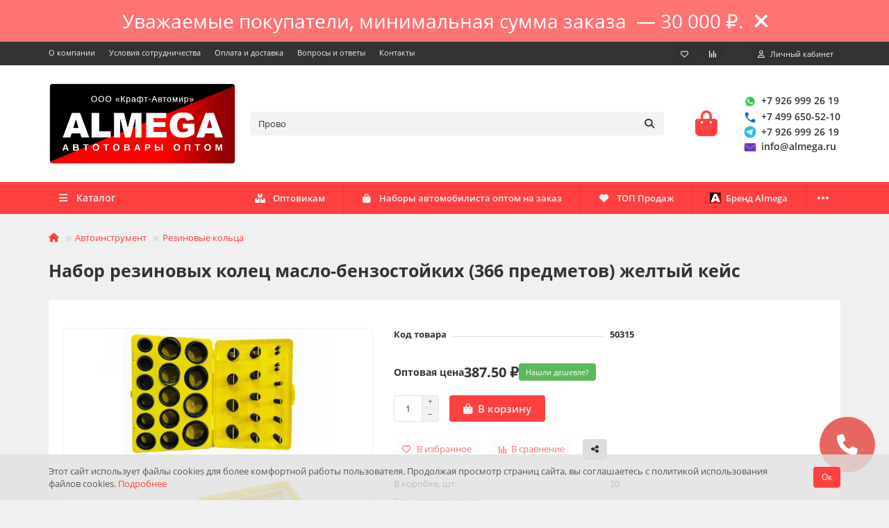

--- FILE ---
content_type: text/html; charset=utf-8
request_url: https://www.almega.ru/avtoinstrument/rezinovye-koltsa/nabor-rezinovyh-kolec-maslo-benzostoykih-404-predmetov-zheltyy-keys
body_size: 30632
content:
<!DOCTYPE html>
<html dir="ltr" lang="ru">
<head>
<title>👍 Набор резиновых колец масло-бензостойких (366 предметов) желтый кейс  — купить оптом по низкой цене с доставкой по России</title>
<meta charset="UTF-8">
<meta name="viewport" content="width=device-width, initial-scale=1, maximum-scale=1, viewport-fit=cover">
<meta http-equiv="X-UA-Compatible" content="IE=edge">
<base href="https://www.almega.ru/">
<meta name="description" content="👍 Набор резиновых колец масло-бензостойких (366 предметов) желтый кейс — оптовая продажа по 387.50. Доставка по России со склада в Москве. Система лояльности и накопительных скидок. Личный менеджер у каждого клиента">
<meta property="og:title" content="👍 Набор резиновых колец масло-бензостойких (366 предметов) желтый кейс  — купить оптом по низкой цене с доставкой по России">
<meta property="og:description" content="👍 Набор резиновых колец масло-бензостойких (366 предметов) желтый кейс — оптовая продажа по 387.50. Доставка по России со склада в Москве. Система лояльности и накопительных скидок. Личный менеджер у каждого клиента"/>
<meta property="og:type" content="website">
<meta property="og:url" content="https://www.almega.ru/avtoinstrument/rezinovye-koltsa/nabor-rezinovyh-kolec-maslo-benzostoykih-404-predmetov-zheltyy-keys">
<meta property="og:image" content="https://www.almega.ru/image/cache/webp/catalog/product/50315-640x480.webp">
<meta property="og:site_name" content="Крафт-Автомир">
<meta name="theme-color" content="#ff4040">
<meta name="msapplication-navbutton-color" content="#ff4040" />
<meta name="format-detection" content="telephone=no">
<meta name="format-detection" content="date=no">
<meta name="format-detection" content="address=no">
<meta name="format-detection" content="email=no">
<link href="https://www.almega.ru/avtoinstrument/rezinovye-koltsa/nabor-rezinovyh-kolec-maslo-benzostoykih-404-predmetov-zheltyy-keys" rel="canonical">
<link href="https://www.almega.ru/image/catalog/almega/almega-icon.png" rel="icon">
	<link href="catalog/view/theme/unishop2/fonts/opensans/opensans-regular.woff2" rel="preload" as="font" type="font/woff2" crossorigin>
	<link href="catalog/view/theme/unishop2/fonts/opensans/opensans-medium.woff2" rel="preload" as="font" type="font/woff2" crossorigin>
	<link href="catalog/view/theme/unishop2/fonts/opensans/opensans-bold.woff2" rel="preload" as="font" type="font/woff2" crossorigin>
	<link href="catalog/view/theme/unishop2/stylesheet/merged.7f82d5b6a9.min.css?v=3.2.0.1" rel="preload" as="style">
	<link href="catalog/view/theme/unishop2/stylesheet/merged.7f82d5b6a9.min.css?v=3.2.0.1" rel="stylesheet" media="screen">
<script>const items_on_mobile = '1', module_on_mobile = 'grid', default_view = 'grid', default_mobile_view = 'grid';</script>
	
	<script src="catalog/view/theme/unishop2/js/jquery-3.7.0.min.js"></script>
	
	<script src="catalog/view/theme/unishop2/js/bootstrap.min.js"></script>
	
	<script src="catalog/view/theme/unishop2/js/common.js"></script>
	
	<script src="catalog/view/theme/unishop2/js/menu-aim.min.js"></script>
	
	<script src="catalog/view/theme/unishop2/js/owl.carousel.min.js"></script>
	
	<script src="catalog/view/theme/unishop2/js/jquery.maskedinput.min.js"></script>
	
	<script src="catalog/view/theme/unishop2/js/typed.min.js"></script>
	
	<script src="catalog/view/theme/unishop2/js/reviews.js"></script>
	
	<script src="catalog/view/theme/unishop2/js/addit-img.js"></script>
	
	<script src="catalog/view/theme/unishop2/js/user-request.js"></script>
	
	<script src="catalog/view/theme/unishop2/js/fly-menu.js"></script>
	
	<script src="catalog/view/theme/unishop2/js/special-timer.js"></script>
	
	<script src="catalog/view/javascript/cheaper30/cheaper30.js"></script>
<script>document.addEventListener("DOMContentLoaded", function() {

  var aTags = document.getElementsByTagName("a");
  for (var i = 0; i < aTags.length; i++) {
    if (aTags[i].href.indexOf('price.xls') !== -1) {
      aTags[i].addEventListener("click", function() {
        gtag('event', 'DownloadPrice', {'event_category': 'Communication'});
        ym(7276297,'reachGoal','DownloadPrice');
      });
    }
  }

  var uniHrefs = document.getElementsByClassName("uni-href");
  for (var i = 0; i < uniHrefs.length; i++) {
    uniHrefs[i].addEventListener("click", function() {
      if($(this).data('href')) {
        if ($(this).data('href').indexOf('mailto:') !== -1) {
          gtag('event', 'ClickEmail', {'event_category': 'Communication'});
          ym(7276297,'reachGoal','ClickEmail');
        } else if ($(this).data('href').indexOf('tel:') !== -1) {
          gtag('event', 'ClickTel', {'event_category': 'Communication'});
          ym(7276297,'reachGoal','ClickTel');
        } else if ($(this).data('href').indexOf('whatsapp:') !== -1) {
          gtag('event', 'ClickWhatsapp', {'event_category': 'Communication'});
          ym(7276297,'reachGoal','ClickWhatsapp');
        }
      }
    });
  }

});

$("document").ready(function (e) {
    $('.nav-tabs a:first').tab('show');

// Открыть страницу категорий по клику на кнопку "Каталог"
    $('.menu__header').on('click', function() {
        window.location.href = '/categories'
    });

// Добавить кнопку "Оптовикам" в верхнее меню на мобильных
    $('.top-links').append('<a class="top-btn-optovikam visible-xs" href="/optovikam" title="Оптовикам">Оптовикам</a>');

// Антиспам форм: отключение кнопок после отправки
  $('form').on('submit', function (e) {
    const $submitBtn = $(this).find("button[type='submit']");

    $submitBtn.prop("disabled", true);
    $submitBtn.css("pointer-events", "none");

    setTimeout(function () {
      $submitBtn.prop("disabled", false);
      $submitBtn.css("pointer-events", "auto");
    }, 2000); // Блокировка на 2 секунды
  });

});
</script>


				
            <style>
                #modal_confirm_deletion_xvr .modal-dialog {
                    width: 350px;
                }
                #modal_confirm_deletion_xvr .modal-header {
                    display: flex;
                }
                #modal_confirm_deletion_xvr .modal-request.modal-body {
                    display: flex;
                    justify-content: space-evenly;
                }
                .delete_selected {
                    width: inherit;
                    display: flex;
                    justify-content: space-between;
                    padding: 0px;
                }
                .checkout-cart__delete-selected {
                    width: 30px;
                }

                .block_cart_remove_btn_xvr {
                    display: flex;
                    width: 100%;
                    justify-content: end;
                    padding: 10px 0 0 0;
                }
                .clear_cart_btn {
                    display: flex;
                    justify-content: end;
                    margin-bottom: 5px;
                    padding: 0 0 0 10px;
                    width: max-content;
                }
                .clear_cart_btn .btn.btn-default {
                    color: red;
                }
                @media (max-width: 429px) {
                    .delete_selected {
                        width: 100%;
                    }
                    .block_cart_remove_btn_xvr {
                        display: flex;
                        justify-content: initial;
                        padding: 10px 0 10px 0;
                    }
                    .clear_cart_btn {
                        width: auto;
                        margin-bottom: 0px;
                        margin-left: 10px;
                        padding: 0px;
                    }
                }
            </style>
            

  
  

				<script>
/*$(document).ready(function() {*/
function hrefButton(_this){
			var href_module = _this.attr('onclick');
		if (href_module.indexOf('&prod_id={{ product_id }}') == '-1'){
			href_module = href_module.replace('extension/module/cheaper30&module_id=','extension/module/cheaper30&prod_id=50315&module_id=');
		}
		_this.attr('onclick', href_module);
	}
/*});*/
</script>
            
				</head>
			
<body>



  
  

                <style>

                </style>
                	<div class="topstripe">
		
                    <div class="container topstripe__container-text active">
            
						<span class="topstripe__text">Уважаемые покупатели, минимальная сумма заказа &nbsp;— 30&nbsp;000&nbsp;₽. </span>
			<i class="topstripe__close fas fa-times" title="Закрыть"></i>
		</div>
	</div>
	<script>
		$(function() {
			if(!document.cookie.match('topstripeOffTime')) {
				$('.topstripe').removeClass('hidden');
			
							
			
				$('.topstripe__close').on('click', () => {
					$.get('index.php?route=extension/module/uni_topstripe/apply');
					$('.topstripe .container').removeClass('active')
				});
			}
		});
	</script>

            
	<header>
														<div id="top" class="top-menu ">
			<div class="container">
				<div class="top-menu__links">
											<div class="top-links btn-group">
							<button class="top-menu__btn dropdown-toggle" aria-label="dropdown" data-toggle="dropdown"><i class="fas fa-bars"></i></button>
							<ul class="top-links__ul dropdown-menu dropdown-menu-left">
																	<li class="top-links__li"><a class="top-links__a" href="/company" title="О компании">О компании</a></li>
																	<li class="top-links__li"><a class="top-links__a" href="/cooperation" title="Условия сотрудничества">Условия сотрудничества</a></li>
																	<li class="top-links__li"><a class="top-links__a" href="/payment-delivery" title="Оплата и доставка">Оплата и доставка</a></li>
																	<li class="top-links__li"><a class="top-links__a" href="/faq" title="Вопросы и ответы">Вопросы и ответы</a></li>
																	<li class="top-links__li"><a class="top-links__a" href="/contacts" title="Контакты">Контакты</a></li>
															</ul>
						</div>
									</div>
				<div class="top-menu__buttons">
											<div class="top-menu__wishlist status-1" data-products="">
							<div class="btn-group">
								<button class="top-menu__btn top-menu__wishlist-btn uni-href" title="Избранное" data-href="https://www.almega.ru/wishlist"><i class="far fa-heart"></i><span class="top-menu__btn-text">Избранное</span><span class="top-menu__wishlist-total uni-badge hidden">0</span></button>
							</div>
						</div>
																<div class="top-menu__compare status-1" data-products="">
							<div class="btn-group">
								<button class="top-menu__btn top-menu__compare-btn uni-href" title="Сравнение" data-href="https://www.almega.ru/compare-products"><i class="top-menu__compare-icon fas fa-align-right"></i><span class="top-menu__btn-text">Сравнение</span><span class="top-menu__compare-total uni-badge hidden">0</span></button>
							</div>
						</div>
										 
					
					<div class="top-menu__account status-1 ">
						<div id="account" class="btn-group">
							<button class="top-menu__btn dropdown-toggle" title="Личный кабинет" data-toggle="dropdown"><i class="far fa-user"></i><span class="top-menu__btn-text">Личный кабинет</span></button>
							<ul class="dropdown-menu dropdown-menu-right">
																	<li><a href="https://www.almega.ru/login" onclick="uniLoginOpen(); return false;"><i class="fas fa-fw fa-sign-in-alt"></i>Авторизация</a></li>
									<li><a href="https://www.almega.ru/register" onclick="uniRegisterOpen(); return false;"><i class="fas fa-fw fa-user-plus"></i>Регистрация</a></li>
															</ul>
						</div>
					</div>
				</div>
			</div>
		</div>
		<div class="container">
			<div class="header-block">
				<div class="header-block__item header-block__item-logo col-sm-6 col-md-3 col-lg-3 col-xxl-4">
					<div id="logo" class="header-logo">
																					<a href="https://www.almega.ru"><img src="https://www.almega.ru/image/catalog/almega/almega-kraft-logo.png" title="Крафт-Автомир" alt="Крафт-Автомир" width="1026" height="449" class="header-logo__img img-responsive"></a>
																		</div>
				</div>
								<div id="search" class="header-block__item header-block__item-search  hidden-xs hidden-sm">
					<div class="header-search">
	<div class="header-search__form">
				<input type="text" name="search" value="" placeholder="Поиск" aria-label="Search" autocomplete="off" class="header-search__input  form-control">
		<button type="button" class="search-btn-clear ">&times;</button>
		<button type="button" class="header-search__btn search-btn" title="Поиск"><i class="fa fa-search"></i></button>
	</div>
	<div class="live-search" style="display:none"><ul class="live-search__ul"><li class="loading"></li></ul></div>
</div>
				</div>
				<div class="header-block__item header-block__item-telephone ">
					<div class="header-phones ">
						<a class="header-phones__main two-line" href="https://wa.me/+79269992619" target="_blank" title="+7 926 999 26 19">
																								<div class="header-phones__main-img-i"><img src="image/catalog/icon-whatsapp-48.png" alt=""></div>
																+7 926 999 26 19
													</a>
													
															<a class="header-phones__main two-line" href="tel:+74996505210" target="_blank" title="+7 499 650-52-10">
																			<div class="header-phones__main-img-i"><img src="image/catalog/icon-phone-48.png" alt=""></div>
																		+7 499 650-52-10
								</a>
															<a class="header-phones__main two-line" href="https://t.me/AlmegaAuto" target="_blank" title="https://t.me/AlmegaAuto">
																			<div class="header-phones__main-img-i"><img src="image/catalog/icon-telegram-48.png" alt=""></div>
																		+7 926 999 26 19
								</a>
															<a class="header-phones__main two-line" href="mailto:info@almega.ru" target="_blank" title="info@almega.ru">
																			<div class="header-phones__main-img-i"><img src="image/catalog/icon-email-48.png" alt=""></div>
																		info@almega.ru
								</a>
										
																							</div>
				</div>
																<div class="header-block__item header-block__item-cart"><div id="cart" class="header-cart" title="Корзина">
					<div class="header-cart__btn dropdown-toggle" onclick="uniModalWindow('modal-cart', '', 'Корзина', $('header').find('.header-cart__dropdown').html())">
		<i class="header-cart__icon fa fa-shopping-bag"></i>
		<span id="cart-total" class="header-cart__total-items hidden">0</span>
	</div>
	<div class="header-cart__dropdown">
					<div class="header-cart__empty"><i class="header-cart__icon-empty fas fa-shopping-bag"></i>Ваша корзина пуста!</div>
			</div>
</div>
<div class="header-block__item-caption">Корзина</div></div>
			</div>
		</div>
		<div class="container">
			<div class="row">
									<div class="main-menu set-before">
	<div class="menu-wrapper col-md-3 col-lg-3 col-xxl-4">
		<nav id="menu" class="menu  menu1 ">
			<div class="menu__header">
				<i class="menu__header-icon fa fa-fw fa-bars hidden-xs hidden-sm"></i>
				<span class="menu__header-title">Каталог</span>
				<i class="menu-close menu__header-icon fas fa-times visible-xs visible-sm"></i>
			</div>
			<ul class="menu__collapse main-menu__collapse">
									<li class="menu__level-1-li has-children">
						<a class="menu__level-1-a " href="https://www.almega.ru/nabory-avtomobilista-i-sumki">
																								<i class="menu__level-1-icon fas fa-suitcase fa-fw"></i>
																						Наборы автомобилиста и сумки 
						</a>
																																										<i class="menu__chevron menu__chevron-level-1 fas fa-chevron-down"></i>
							<div class="menu__level-2  column-1">
								
																	<div class="menu__level-2-ul   col-md-12">
																				<a class="menu__level-2-a " href="https://www.almega.ru/nabory-avtomobilista-i-sumki/nabory-avtomobilista">Наборы автомобилиста</a>
																													</div>
																	<div class="menu__level-2-ul   col-md-12">
																				<a class="menu__level-2-a " href="https://www.almega.ru/nabory-avtomobilista-i-sumki/sumki-nabory-avtomobilista">Сумки для набора автомобилиста</a>
																													</div>
																							</div>
											</li>
									<li class="menu__level-1-li ">
						<a class="menu__level-1-a " href="https://www.almega.ru/nabory-po-uhodu-za-avto">
																								<i class="menu__level-1-icon fa fa-hands-wash fa-fw"></i>
																						Наборы по уходу за авто
						</a>
											</li>
									<li class="menu__level-1-li has-children">
						<a class="menu__level-1-a " href="https://www.almega.ru/ramki-nomernogo-znaka-i-bolty-k-nim">
																								<i class="menu__level-1-icon fa fa-server fa-fw"></i>
																						Рамки номерного знака и болты к ним
						</a>
																																										<i class="menu__chevron menu__chevron-level-1 fas fa-chevron-down"></i>
							<div class="menu__level-2  column-1">
								
																	<div class="menu__level-2-ul has-children  col-md-12">
																				<a class="menu__level-2-a has-children" href="https://www.almega.ru/ramki-nomernogo-znaka-i-bolty-k-nim/ramki-nomernogo-znaka">Рамки номерного знака</a>
																					<i class="menu__chevron menu__chevron-level-2 fas fa-chevron-down"></i>
											<div class="menu__level-3">
												<ul class="menu__level-3-ul">
																											<li class="menu__level-3-li"><a class="menu__level-3-a" href="https://www.almega.ru/ramki-nomernogo-znaka-i-bolty-k-nim/ramki-nomernogo-znaka/ramki-metallicheskie">Рамки металлические</a></li>
																											<li class="menu__level-3-li"><a class="menu__level-3-a" href="https://www.almega.ru/ramki-nomernogo-znaka-i-bolty-k-nim/ramki-nomernogo-znaka/ramki-plastikovye">Рамки пластиковые</a></li>
																											<li class="menu__level-3-li"><a class="menu__level-3-a" href="https://www.almega.ru/ramki-nomernogo-znaka-i-bolty-k-nim/ramki-nomernogo-znaka/ramki-silikonovye">Рамки силиконовые</a></li>
																																						</ul>
											</div>
																													</div>
																	<div class="menu__level-2-ul   col-md-12">
																				<a class="menu__level-2-a " href="https://www.almega.ru/ramki-nomernogo-znaka-i-bolty-k-nim/bolty-dlya-ramok-nomernogo-znaka">Болты для рамок номерного знака</a>
																													</div>
																							</div>
											</li>
									<li class="menu__level-1-li has-children">
						<a class="menu__level-1-a " href="https://www.almega.ru/avariynye-prinadlezhnosti">
																								<i class="menu__level-1-icon fa fa-fire-extinguisher fa-fw"></i>
																						Аварийные принадлежности первой необходимости
						</a>
																																										<i class="menu__chevron menu__chevron-level-1 fas fa-chevron-down"></i>
							<div class="menu__level-2  column-2">
								
																	<div class="menu__level-2-ul   col-md-6">
																				<a class="menu__level-2-a " href="https://www.almega.ru/avariynye-prinadlezhnosti/sapyornye-lopaty">Сапёрные лопаты</a>
																													</div>
																	<div class="menu__level-2-ul has-children  col-md-6">
																				<a class="menu__level-2-a has-children" href="https://www.almega.ru/avariynye-prinadlezhnosti/svetootrazhayuschie-odezhda-elementy-i-lenty">Светоотражающие одежда, элементы и ленты</a>
																					<i class="menu__chevron menu__chevron-level-2 fas fa-chevron-down"></i>
											<div class="menu__level-3">
												<ul class="menu__level-3-ul">
																											<li class="menu__level-3-li"><a class="menu__level-3-a" href="https://www.almega.ru/avariynye-prinadlezhnosti/svetootrazhayuschie-odezhda-elementy-i-lenty/zhilety-signalnye-svetootrazhayushchie">Жилеты сигнальные светоотражающие</a></li>
																											<li class="menu__level-3-li"><a class="menu__level-3-a" href="https://www.almega.ru/avariynye-prinadlezhnosti/svetootrazhayuschie-odezhda-elementy-i-lenty/svetootrazhayuschie-elementy">Светоотражающие элементы</a></li>
																											<li class="menu__level-3-li"><a class="menu__level-3-a" href="https://www.almega.ru/avariynye-prinadlezhnosti/svetootrazhayuschie-odezhda-elementy-i-lenty/svetootrazhayuschaya-lenta">Светоотражающая лента</a></li>
																																						</ul>
											</div>
																													</div>
																	<div class="menu__level-2-ul   col-md-6">
																				<a class="menu__level-2-a " href="https://www.almega.ru/avariynye-prinadlezhnosti/aptechki-avtomobilnye">Аптечки</a>
																													</div>
																	<div class="menu__level-2-ul   col-md-6">
																				<a class="menu__level-2-a " href="https://www.almega.ru/avariynye-prinadlezhnosti/ognetushiteli-avtomobilnye-poroshkovye">Огнетушители автомобильные</a>
																													</div>
																	<div class="menu__level-2-ul   col-md-6">
																				<a class="menu__level-2-a " href="https://www.almega.ru/avariynye-prinadlezhnosti/perchatki">Перчатки</a>
																													</div>
																	<div class="menu__level-2-ul   col-md-6">
																				<a class="menu__level-2-a " href="https://www.almega.ru/avariynye-prinadlezhnosti/znaki-avariynoy-ostanovki">Знаки аварийной остановки</a>
																													</div>
																	<div class="menu__level-2-ul   col-md-6">
																				<a class="menu__level-2-a " href="https://www.almega.ru/avariynye-prinadlezhnosti/provoda-puskovye-prikurivatel">Провода пусковые (прикуриватель)</a>
																													</div>
																	<div class="menu__level-2-ul   col-md-6">
																				<a class="menu__level-2-a " href="https://www.almega.ru/avariynye-prinadlezhnosti/trosy-buksirovochnye">Тросы буксировочные</a>
																													</div>
																	<div class="menu__level-2-ul   col-md-6">
																				<a class="menu__level-2-a " href="https://www.almega.ru/avariynye-prinadlezhnosti/bashmaki-protivootkatnye">Башмаки противооткатные</a>
																													</div>
																	<div class="menu__level-2-ul   col-md-6">
																				<a class="menu__level-2-a " href="https://www.almega.ru/avariynye-prinadlezhnosti/nabory-dlya-remonta-shin">Наборы для ремонта шин</a>
																													</div>
																	<div class="menu__level-2-ul   col-md-6">
																				<a class="menu__level-2-a " href="https://www.almega.ru/avariynye-prinadlezhnosti/detskie-uderzhivayushchie-ustroystva-beskarkasnye">Детские удерживающие устройства</a>
																													</div>
																	<div class="menu__level-2-ul   col-md-6">
																				<a class="menu__level-2-a " href="https://www.almega.ru/avariynye-prinadlezhnosti/dozhdeviki">Дождевики</a>
																													</div>
																	<div class="menu__level-2-ul   col-md-6">
																				<a class="menu__level-2-a " href="https://www.almega.ru/avariynye-prinadlezhnosti/remni-bezopasnosti">Ремни безопасности</a>
																													</div>
																							</div>
											</li>
									<li class="menu__level-1-li has-children">
						<a class="menu__level-1-a " href="https://www.almega.ru/voronki-kanistry">
																								<i class="menu__level-1-icon fas fa-filter fa-fw"></i>
																						Воронки, канистры
						</a>
																																										<i class="menu__chevron menu__chevron-level-1 fas fa-chevron-down"></i>
							<div class="menu__level-2  column-1">
								
																	<div class="menu__level-2-ul   col-md-12">
																				<a class="menu__level-2-a " href="https://www.almega.ru/voronki-kanistry/voronki-avtomobilnye">Воронки</a>
																													</div>
																	<div class="menu__level-2-ul   col-md-12">
																				<a class="menu__level-2-a " href="https://www.almega.ru/voronki-kanistry/kanistry">Канистры</a>
																													</div>
																							</div>
											</li>
									<li class="menu__level-1-li has-children">
						<a class="menu__level-1-a " href="https://www.almega.ru/domkraty">
																								<i class="menu__level-1-icon fa fa-ticket-alt fa-fw"></i>
																						Домкраты и насадки
						</a>
																																										<i class="menu__chevron menu__chevron-level-1 fas fa-chevron-down"></i>
							<div class="menu__level-2  column-1">
								
																	<div class="menu__level-2-ul   col-md-12">
																				<a class="menu__level-2-a " href="https://www.almega.ru/domkraty/domkraty-gidravlicheskie-butylochnye">Гидравлические бутылочные</a>
																													</div>
																	<div class="menu__level-2-ul   col-md-12">
																				<a class="menu__level-2-a " href="https://www.almega.ru/domkraty/domkraty-gidravlicheskie-podkatnye">Гидравлические подкатные</a>
																													</div>
																	<div class="menu__level-2-ul   col-md-12">
																				<a class="menu__level-2-a " href="https://www.almega.ru/domkraty/podstavki-pod-avtomobil">Подставки под автомобиль</a>
																													</div>
																	<div class="menu__level-2-ul   col-md-12">
																				<a class="menu__level-2-a " href="https://www.almega.ru/domkraty/nasadki-na-domkrat">Насадки на домкрат</a>
																													</div>
																	<div class="menu__level-2-ul   col-md-12">
																				<a class="menu__level-2-a " href="https://www.almega.ru/domkraty/domkraty-rombicheskie-avtomobilnye">Ромбические</a>
																													</div>
																							</div>
											</li>
									<li class="menu__level-1-li has-children">
						<a class="menu__level-1-a " href="https://www.almega.ru/kompressory-i-nasosy">
																								<i class="menu__level-1-icon fab fa-safari fa-fw"></i>
																						Компрессоры и насосы
						</a>
																																										<i class="menu__chevron menu__chevron-level-1 fas fa-chevron-down"></i>
							<div class="menu__level-2  column-1">
								
																	<div class="menu__level-2-ul   col-md-12">
																				<a class="menu__level-2-a " href="https://www.almega.ru/kompressory-i-nasosy/kompressory-avtomobilnye">Компрессоры автомобильные</a>
																													</div>
																	<div class="menu__level-2-ul has-children  col-md-12">
																				<a class="menu__level-2-a has-children" href="https://www.almega.ru/kompressory-i-nasosy/nasosy-shlangi-nakonechniki">Насосы, шланги, наконечники</a>
																					<i class="menu__chevron menu__chevron-level-2 fas fa-chevron-down"></i>
											<div class="menu__level-3">
												<ul class="menu__level-3-ul">
																											<li class="menu__level-3-li"><a class="menu__level-3-a" href="https://www.almega.ru/kompressory-i-nasosy/nasosy-shlangi-nakonechniki/nasosy-ruchnye-nozhnye-avtomobilnye">Насосы ручные</a></li>
																											<li class="menu__level-3-li"><a class="menu__level-3-a" href="https://www.almega.ru/kompressory-i-nasosy/nasosy-shlangi-nakonechniki/nasosy-nozhnye">Насосы ножные</a></li>
																											<li class="menu__level-3-li"><a class="menu__level-3-a" href="https://www.almega.ru/kompressory-i-nasosy/nasosy-shlangi-nakonechniki/shlangi-dlya-nasosa">Шланги для насоса</a></li>
																											<li class="menu__level-3-li"><a class="menu__level-3-a" href="https://www.almega.ru/kompressory-i-nasosy/nasosy-shlangi-nakonechniki/nasosy-dlya-perekachki-topliva-12v-24v">Насосы для перекачки топлива 12V-24V</a></li>
																																								<li class="menu__level-3-li"><a class="menu__level-3-a menu__more uni-href" href="#" data-href="https://www.almega.ru/kompressory-i-nasosy/nasosy-shlangi-nakonechniki"><span class="menu__more-span">Все категории (5)</span></a></li>
																									</ul>
											</div>
																													</div>
																	<div class="menu__level-2-ul   col-md-12">
																				<a class="menu__level-2-a " href="https://www.almega.ru/kompressory-i-nasosy/manometry">Манометры</a>
																													</div>
																							</div>
											</li>
									<li class="menu__level-1-li has-children">
						<a class="menu__level-1-a " href="https://www.almega.ru/podarki-turizm-i-otdyh">
																								<i class="menu__level-1-icon fa fa-tree fa-fw"></i>
																						Подарки, туризм и отдых
						</a>
																																										<i class="menu__chevron menu__chevron-level-1 fas fa-chevron-down"></i>
							<div class="menu__level-2  column-1">
								
																	<div class="menu__level-2-ul   col-md-12">
																				<a class="menu__level-2-a " href="https://www.almega.ru/podarki-turizm-i-otdyh/podarochnye-nabory-dlya-piknika-turizma-i-kempinga">Подарочные наборы для пикника, туризма и кемпинга</a>
																													</div>
																	<div class="menu__level-2-ul   col-md-12">
																				<a class="menu__level-2-a " href="https://www.almega.ru/podarki-turizm-i-otdyh/gazovye-ballony">Газовые баллоны </a>
																													</div>
																	<div class="menu__level-2-ul   col-md-12">
																				<a class="menu__level-2-a " href="https://www.almega.ru/podarki-turizm-i-otdyh/gorelki-gazovye-s-pezopodzhigom-na-balonchik">Газовые горелки</a>
																													</div>
																	<div class="menu__level-2-ul   col-md-12">
																				<a class="menu__level-2-a " href="https://www.almega.ru/podarki-turizm-i-otdyh/gazovye-plitki">Газовые плитки </a>
																													</div>
																	<div class="menu__level-2-ul   col-md-12">
																				<a class="menu__level-2-a " href="https://www.almega.ru/podarki-turizm-i-otdyh/nabory-dlya-bani">Наборы для бани</a>
																													</div>
																	<div class="menu__level-2-ul   col-md-12">
																				<a class="menu__level-2-a " href="https://www.almega.ru/podarki-turizm-i-otdyh/sredstva-ot-nasekomyh">Средства от насекомых</a>
																													</div>
																	<div class="menu__level-2-ul   col-md-12">
																				<a class="menu__level-2-a " href="https://www.almega.ru/podarki-turizm-i-otdyh/avto-fumigatory">Авто-фумигаторы</a>
																													</div>
																							</div>
											</li>
									<li class="menu__level-1-li has-children">
						<a class="menu__level-1-a " href="https://www.almega.ru/sredstva-po-uhodu">
																								<i class="menu__level-1-icon fas fa-spray-can fa-fw"></i>
																						Средства по уходу
						</a>
																																										<i class="menu__chevron menu__chevron-level-1 fas fa-chevron-down"></i>
							<div class="menu__level-2  column-2">
								
																	<div class="menu__level-2-ul   col-md-6">
																				<a class="menu__level-2-a " href="https://www.almega.ru/sredstva-po-uhodu/shchetki-dlya-mytya-avtomobilya">Щетки для мытья</a>
																													</div>
																	<div class="menu__level-2-ul   col-md-6">
																				<a class="menu__level-2-a " href="https://www.almega.ru/sredstva-po-uhodu/shchetki-dlya-snega">Щетки для снега</a>
																													</div>
																	<div class="menu__level-2-ul   col-md-6">
																				<a class="menu__level-2-a " href="https://www.almega.ru/sredstva-po-uhodu/avtomobilnye-lopaty-dlya-snega">Лопаты для уборки снега</a>
																													</div>
																	<div class="menu__level-2-ul   col-md-6">
																				<a class="menu__level-2-a " href="https://www.almega.ru/sredstva-po-uhodu/skrebki-dlya-lda">Скребки для льда</a>
																													</div>
																	<div class="menu__level-2-ul   col-md-6">
																				<a class="menu__level-2-a " href="https://www.almega.ru/sredstva-po-uhodu/salfetki-mikrofibra">Салфетки микрофибра</a>
																													</div>
																	<div class="menu__level-2-ul   col-md-6">
																				<a class="menu__level-2-a " href="https://www.almega.ru/sredstva-po-uhodu/salfetki-v-tube">Салфетки в тубе</a>
																													</div>
																	<div class="menu__level-2-ul   col-md-6">
																				<a class="menu__level-2-a " href="https://www.almega.ru/sredstva-po-uhodu/salfetki-vlazhnye">Салфетки влажные</a>
																													</div>
																	<div class="menu__level-2-ul   col-md-6">
																				<a class="menu__level-2-a " href="https://www.almega.ru/sredstva-po-uhodu/gubki-dlya-mytya-polirovki">Губки для мытья</a>
																													</div>
																	<div class="menu__level-2-ul   col-md-6">
																				<a class="menu__level-2-a " href="https://www.almega.ru/sredstva-po-uhodu/vodosgony">Водосгоны</a>
																													</div>
																	<div class="menu__level-2-ul   col-md-6">
																				<a class="menu__level-2-a " href="https://www.almega.ru/sredstva-po-uhodu/opryskivatel">Опрыскиватель</a>
																													</div>
																	<div class="menu__level-2-ul   col-md-6">
																				<a class="menu__level-2-a " href="https://www.almega.ru/sredstva-po-uhodu/pylesosy-avtomobilnye">Пылесосы автомобильные</a>
																													</div>
																	<div class="menu__level-2-ul   col-md-6">
																				<a class="menu__level-2-a " href="https://www.almega.ru/sredstva-po-uhodu/tenty-dlya-avto">Тенты для авто</a>
																													</div>
																							</div>
											</li>
									<li class="menu__level-1-li has-children">
						<a class="menu__level-1-a " href="https://www.almega.ru/aksessuary-dlya-salona-avtomobilya">
																								<i class="menu__level-1-icon fa fa-tachometer-alt fa-fw"></i>
																						Аксессуары в салон
						</a>
																																										<i class="menu__chevron menu__chevron-level-1 fas fa-chevron-down"></i>
							<div class="menu__level-2  column-3">
								
																	<div class="menu__level-2-ul has-children  col-md-4">
																				<a class="menu__level-2-a has-children" href="https://www.almega.ru/aksessuary-dlya-salona-avtomobilya/na-pribornuyu-panel">На приборную панель</a>
																					<i class="menu__chevron menu__chevron-level-2 fas fa-chevron-down"></i>
											<div class="menu__level-3">
												<ul class="menu__level-3-ul">
																											<li class="menu__level-3-li"><a class="menu__level-3-a" href="https://www.almega.ru/aksessuary-dlya-salona-avtomobilya/na-pribornuyu-panel/derzhateli-dlya-telefonov">Держатели телефонов</a></li>
																											<li class="menu__level-3-li"><a class="menu__level-3-a" href="https://www.almega.ru/aksessuary-dlya-salona-avtomobilya/na-pribornuyu-panel/kovriki-protivoskolzyacie">Коврики противоскользящие</a></li>
																											<li class="menu__level-3-li"><a class="menu__level-3-a" href="https://www.almega.ru/aksessuary-dlya-salona-avtomobilya/na-pribornuyu-panel/pepelnicy-avtomobilnye">Пепельницы автомобильные</a></li>
																											<li class="menu__level-3-li"><a class="menu__level-3-a" href="https://www.almega.ru/aksessuary-dlya-salona-avtomobilya/na-pribornuyu-panel/tablichki-parkovochnye">Таблички парковочные</a></li>
																																								<li class="menu__level-3-li"><a class="menu__level-3-a menu__more uni-href" href="#" data-href="https://www.almega.ru/aksessuary-dlya-salona-avtomobilya/na-pribornuyu-panel"><span class="menu__more-span">Все категории (8)</span></a></li>
																									</ul>
											</div>
																													</div>
																	<div class="menu__level-2-ul   col-md-4">
																				<a class="menu__level-2-a " href="https://www.almega.ru/aksessuary-dlya-salona-avtomobilya/zerkala">Зеркала</a>
																													</div>
																	<div class="menu__level-2-ul   col-md-4">
																				<a class="menu__level-2-a " href="https://www.almega.ru/aksessuary-dlya-salona-avtomobilya/kovriki-avtomobilnye">Коврики автомобильные</a>
																													</div>
																	<div class="menu__level-2-ul   col-md-4">
																				<a class="menu__level-2-a " href="https://www.almega.ru/aksessuary-dlya-salona-avtomobilya/podushki-avtomobilnye">Подушки автомобильные</a>
																													</div>
																	<div class="menu__level-2-ul   col-md-4">
																				<a class="menu__level-2-a " href="https://www.almega.ru/aksessuary-dlya-salona-avtomobilya/opletki-na-rul">Оплетки на руль</a>
																													</div>
																	<div class="menu__level-2-ul   col-md-4">
																				<a class="menu__level-2-a " href="https://www.almega.ru/aksessuary-dlya-salona-avtomobilya/ruchki-na-rul-lentyajka">Ручки на руль (лентяйка)</a>
																													</div>
																	<div class="menu__level-2-ul   col-md-4">
																				<a class="menu__level-2-a " href="https://www.almega.ru/aksessuary-dlya-salona-avtomobilya/ruchki-kpp">Ручки КПП</a>
																													</div>
																	<div class="menu__level-2-ul   col-md-4">
																				<a class="menu__level-2-a " href="https://www.almega.ru/aksessuary-dlya-salona-avtomobilya/ogranichiteli-remney-bezopasnosti-zaglushki">Заглушки ремней безопасности</a>
																													</div>
																	<div class="menu__level-2-ul   col-md-4">
																				<a class="menu__level-2-a " href="https://www.almega.ru/aksessuary-dlya-salona-avtomobilya/chehly-salona">Чехлы салона</a>
																													</div>
																	<div class="menu__level-2-ul   col-md-4">
																				<a class="menu__level-2-a " href="https://www.almega.ru/aksessuary-dlya-salona-avtomobilya/nakidki-na-sidenya-avtomobilya">Накидки на сиденья</a>
																													</div>
																	<div class="menu__level-2-ul   col-md-4">
																				<a class="menu__level-2-a " href="https://www.almega.ru/aksessuary-dlya-salona-avtomobilya/ochki-dlya-voditelej">Очки для водителей</a>
																													</div>
																	<div class="menu__level-2-ul   col-md-4">
																				<a class="menu__level-2-a " href="https://www.almega.ru/aksessuary-dlya-salona-avtomobilya/setka-bagazhnaya">Сетка багажная</a>
																													</div>
																	<div class="menu__level-2-ul   col-md-4">
																				<a class="menu__level-2-a " href="https://www.almega.ru/aksessuary-dlya-salona-avtomobilya/breloki-dlya-avto">Брелоки</a>
																													</div>
																	<div class="menu__level-2-ul   col-md-4">
																				<a class="menu__level-2-a " href="https://www.almega.ru/aksessuary-dlya-salona-avtomobilya/bumazhniki-oblozhki-dlya-dokumentov-bloknoty-klyuchnicy">Бумажники, обложки для документов, блокноты, ключницы</a>
																													</div>
																	<div class="menu__level-2-ul   col-md-4">
																				<a class="menu__level-2-a " href="https://www.almega.ru/aksessuary-dlya-salona-avtomobilya/organayzery-avtomobilnye">Органайзеры автомобильные</a>
																													</div>
																	<div class="menu__level-2-ul   col-md-4">
																				<a class="menu__level-2-a " href="https://www.almega.ru/aksessuary-dlya-salona-avtomobilya/ruchki-steklopodemnika">Ручки стеклоподъемника</a>
																													</div>
																							</div>
											</li>
									<li class="menu__level-1-li has-children">
						<a class="menu__level-1-a " href="https://www.almega.ru/vneshnie-aksessuary">
																								<i class="menu__level-1-icon fas fa-atom fa-fw"></i>
																						Внешние аксессуары
						</a>
																																										<i class="menu__chevron menu__chevron-level-1 fas fa-chevron-down"></i>
							<div class="menu__level-2  column-2">
								
																	<div class="menu__level-2-ul   col-md-6">
																				<a class="menu__level-2-a " href="https://www.almega.ru/vneshnie-aksessuary/shtorki-avtomobilnye">Шторки солнцезащитные</a>
																													</div>
																	<div class="menu__level-2-ul   col-md-6">
																				<a class="menu__level-2-a " href="https://www.almega.ru/vneshnie-aksessuary/plenka-tonirovochnaya-dlya-avto">Пленка тонировочная</a>
																													</div>
																	<div class="menu__level-2-ul has-children  col-md-6">
																				<a class="menu__level-2-a has-children" href="https://www.almega.ru/vneshnie-aksessuary/shchetki-stekloochistitelya">Щетки стеклоочистителя</a>
																					<i class="menu__chevron menu__chevron-level-2 fas fa-chevron-down"></i>
											<div class="menu__level-3">
												<ul class="menu__level-3-ul">
																											<li class="menu__level-3-li"><a class="menu__level-3-a" href="https://www.almega.ru/vneshnie-aksessuary/shchetki-stekloochistitelya/beskarkasnye">Бескаркасные</a></li>
																											<li class="menu__level-3-li"><a class="menu__level-3-a" href="https://www.almega.ru/vneshnie-aksessuary/shchetki-stekloochistitelya/karkasnye">Каркасные</a></li>
																											<li class="menu__level-3-li"><a class="menu__level-3-a" href="https://www.almega.ru/vneshnie-aksessuary/shchetki-stekloochistitelya/gibridnye">Гибридные</a></li>
																																						</ul>
											</div>
																													</div>
																	<div class="menu__level-2-ul   col-md-6">
																				<a class="menu__level-2-a " href="https://www.almega.ru/vneshnie-aksessuary/bryzgoviki-universalnye">Брызговики</a>
																													</div>
																	<div class="menu__level-2-ul   col-md-6">
																				<a class="menu__level-2-a " href="https://www.almega.ru/vneshnie-aksessuary/nasadki-na-glushitel">Насадки на глушитель</a>
																													</div>
																	<div class="menu__level-2-ul   col-md-6">
																				<a class="menu__level-2-a " href="https://www.almega.ru/vneshnie-aksessuary/antistatiki-zazemlitel">Антистатики</a>
																													</div>
																	<div class="menu__level-2-ul   col-md-6">
																				<a class="menu__level-2-a " href="https://www.almega.ru/vneshnie-aksessuary/setka-radiatora">Сетка радиатора</a>
																													</div>
																	<div class="menu__level-2-ul   col-md-6">
																				<a class="menu__level-2-a " href="https://www.almega.ru/vneshnie-aksessuary/nakleyki-i-znaki">Наклейки и знаки</a>
																													</div>
																	<div class="menu__level-2-ul   col-md-6">
																				<a class="menu__level-2-a " href="https://www.almega.ru/vneshnie-aksessuary/podsvetki-taksi">Подсветки ТАКСИ</a>
																													</div>
																	<div class="menu__level-2-ul   col-md-6">
																				<a class="menu__level-2-a " href="https://www.almega.ru/vneshnie-aksessuary/plenka-zaschitnaya">Пленка защитная</a>
																													</div>
																	<div class="menu__level-2-ul   col-md-6">
																				<a class="menu__level-2-a " href="https://www.almega.ru/vneshnie-aksessuary/sekretki-na-kolesa-bolty">Секретки на колеса (болты)</a>
																													</div>
																	<div class="menu__level-2-ul   col-md-6">
																				<a class="menu__level-2-a " href="https://www.almega.ru/vneshnie-aksessuary/kryshki-benzobaka">Крышки бензобака</a>
																													</div>
																							</div>
											</li>
									<li class="menu__level-1-li has-children">
						<a class="menu__level-1-a " href="https://www.almega.ru/avtoprinadlezhnosti">
																								<i class="menu__level-1-icon fas fa-car fa-fw"></i>
																						Автопринадлежности
						</a>
																																										<i class="menu__chevron menu__chevron-level-1 fas fa-chevron-down"></i>
							<div class="menu__level-2  column-2">
								
																	<div class="menu__level-2-ul   col-md-6">
																				<a class="menu__level-2-a " href="https://www.almega.ru/avtoprinadlezhnosti/lebedki">Лебедки</a>
																													</div>
																	<div class="menu__level-2-ul   col-md-6">
																				<a class="menu__level-2-a " href="https://www.almega.ru/avtoprinadlezhnosti/shlangi-maslobenzostoykie">Шланги маслобензостойкие</a>
																													</div>
																	<div class="menu__level-2-ul   col-md-6">
																				<a class="menu__level-2-a " href="https://www.almega.ru/avtoprinadlezhnosti/meshki-pakety">Мешки, пакеты</a>
																													</div>
																	<div class="menu__level-2-ul   col-md-6">
																				<a class="menu__level-2-a " href="https://www.almega.ru/avtoprinadlezhnosti/styazhki-gruza">Стяжки груза</a>
																													</div>
																	<div class="menu__level-2-ul   col-md-6">
																				<a class="menu__level-2-a " href="https://www.almega.ru/avtoprinadlezhnosti/zamki-velosipednye">Замки </a>
																													</div>
																	<div class="menu__level-2-ul   col-md-6">
																				<a class="menu__level-2-a " href="https://www.almega.ru/avtoprinadlezhnosti/shlangi-dlya-perekachki-topliva-grusha">Шланги для перекачки топлива (груша)</a>
																													</div>
																	<div class="menu__level-2-ul   col-md-6">
																				<a class="menu__level-2-a " href="https://www.almega.ru/avtoprinadlezhnosti/forsunki-omyvatelya">Форсунки омывателя</a>
																													</div>
																	<div class="menu__level-2-ul   col-md-6">
																				<a class="menu__level-2-a " href="https://www.almega.ru/avtoprinadlezhnosti/homuty">Хомуты</a>
																													</div>
																	<div class="menu__level-2-ul   col-md-6">
																				<a class="menu__level-2-a " href="https://www.almega.ru/avtoprinadlezhnosti/skoby-takelazhnye">Скобы такелажные</a>
																													</div>
																	<div class="menu__level-2-ul   col-md-6">
																				<a class="menu__level-2-a " href="https://www.almega.ru/avtoprinadlezhnosti/filtry">Фильтры</a>
																													</div>
																							</div>
											</li>
									<li class="menu__level-1-li has-children">
						<a class="menu__level-1-a " href="https://www.almega.ru/skotch-izolenta">
																								<i class="menu__level-1-icon fas fa-bacon fa-fw"></i>
																						Скотч, изолента
						</a>
																																										<i class="menu__chevron menu__chevron-level-1 fas fa-chevron-down"></i>
							<div class="menu__level-2  column-1">
								
																	<div class="menu__level-2-ul   col-md-12">
																				<a class="menu__level-2-a " href="https://www.almega.ru/skotch-izolenta/izolenta">Изолента</a>
																													</div>
																	<div class="menu__level-2-ul   col-md-12">
																				<a class="menu__level-2-a " href="https://www.almega.ru/skotch-izolenta/lenty-signalnye">Ленты сигнальные</a>
																													</div>
																	<div class="menu__level-2-ul has-children  col-md-12">
																				<a class="menu__level-2-a has-children" href="https://www.almega.ru/skotch-izolenta/skotch">Скотч</a>
																					<i class="menu__chevron menu__chevron-level-2 fas fa-chevron-down"></i>
											<div class="menu__level-3">
												<ul class="menu__level-3-ul">
																											<li class="menu__level-3-li"><a class="menu__level-3-a" href="https://www.almega.ru/skotch-izolenta/skotch/dvuhstoronniy">Двухсторонний</a></li>
																											<li class="menu__level-3-li"><a class="menu__level-3-a" href="https://www.almega.ru/skotch-izolenta/skotch/upakovochnyy">Упаковочный</a></li>
																											<li class="menu__level-3-li"><a class="menu__level-3-a" href="https://www.almega.ru/skotch-izolenta/skotch/malyarnyy">Малярный</a></li>
																																						</ul>
											</div>
																													</div>
																							</div>
											</li>
									<li class="menu__level-1-li has-children">
						<a class="menu__level-1-a " href="https://www.almega.ru/avtohimiya">
																								<i class="menu__level-1-icon fa fa-flask fa-fw"></i>
																						Автохимия
						</a>
																																										<i class="menu__chevron menu__chevron-level-1 fas fa-chevron-down"></i>
							<div class="menu__level-2  column-4">
								
																	<div class="menu__level-2-ul   col-md-3">
																				<a class="menu__level-2-a " href="https://www.almega.ru/avtohimiya/poliroli">Полироли пластика</a>
																													</div>
																	<div class="menu__level-2-ul   col-md-3">
																				<a class="menu__level-2-a " href="https://www.almega.ru/avtohimiya/razmorazhivateli">Размораживатели</a>
																													</div>
																	<div class="menu__level-2-ul   col-md-3">
																				<a class="menu__level-2-a " href="https://www.almega.ru/avtohimiya/zhidkost-stekloomyvatelya">Жидкость стеклоомывателя</a>
																													</div>
																	<div class="menu__level-2-ul has-children  col-md-3">
																				<a class="menu__level-2-a has-children" href="https://www.almega.ru/avtohimiya/uhod-za-salonom">Уход за салоном</a>
																					<i class="menu__chevron menu__chevron-level-2 fas fa-chevron-down"></i>
											<div class="menu__level-3">
												<ul class="menu__level-3-ul">
																											<li class="menu__level-3-li"><a class="menu__level-3-a" href="https://www.almega.ru/avtohimiya/uhod-za-salonom/ochistiteli-salona-i-kozhi">Очистители салона и кожи</a></li>
																											<li class="menu__level-3-li"><a class="menu__level-3-a" href="https://www.almega.ru/avtohimiya/uhod-za-salonom/gubki-dlya-polirovki">Губки для полировки</a></li>
																																						</ul>
											</div>
																													</div>
																	<div class="menu__level-2-ul has-children  col-md-3">
																				<a class="menu__level-2-a has-children" href="https://www.almega.ru/avtohimiya/uhod-za-kuzovom">Уход за кузовом</a>
																					<i class="menu__chevron menu__chevron-level-2 fas fa-chevron-down"></i>
											<div class="menu__level-3">
												<ul class="menu__level-3-ul">
																											<li class="menu__level-3-li"><a class="menu__level-3-a" href="https://www.almega.ru/avtohimiya/uhod-za-kuzovom/zaschita-ot-tsarapin">Антигравий</a></li>
																											<li class="menu__level-3-li"><a class="menu__level-3-a" href="https://www.almega.ru/avtohimiya/uhod-za-kuzovom/zhidkaya-rezina">Жидкая резина</a></li>
																											<li class="menu__level-3-li"><a class="menu__level-3-a" href="https://www.almega.ru/avtohimiya/uhod-za-kuzovom/movil">Мовиль</a></li>
																											<li class="menu__level-3-li"><a class="menu__level-3-a" href="https://www.almega.ru/avtohimiya/uhod-za-kuzovom/smyvki-krasok-nakleek-kleya">Смывки (красок, наклеек, клея)</a></li>
																																								<li class="menu__level-3-li"><a class="menu__level-3-a menu__more uni-href" href="#" data-href="https://www.almega.ru/avtohimiya/uhod-za-kuzovom"><span class="menu__more-span">Все категории (7)</span></a></li>
																									</ul>
											</div>
																													</div>
																	<div class="menu__level-2-ul has-children  col-md-3">
																				<a class="menu__level-2-a has-children" href="https://www.almega.ru/avtohimiya/uhod-za-steklami-i-zerkalami">Уход за стеклами и зеркалами </a>
																					<i class="menu__chevron menu__chevron-level-2 fas fa-chevron-down"></i>
											<div class="menu__level-3">
												<ul class="menu__level-3-ul">
																											<li class="menu__level-3-li"><a class="menu__level-3-a" href="https://www.almega.ru/avtohimiya/uhod-za-steklami-i-zerkalami/antidozhd">Антидождь</a></li>
																											<li class="menu__level-3-li"><a class="menu__level-3-a" href="https://www.almega.ru/avtohimiya/uhod-za-steklami-i-zerkalami/antizapotevatel-styokol">Антизапотеватель стёкол</a></li>
																											<li class="menu__level-3-li"><a class="menu__level-3-a" href="https://www.almega.ru/avtohimiya/uhod-za-steklami-i-zerkalami/ochistiteli-stekol">Очистители стекол</a></li>
																																						</ul>
											</div>
																													</div>
																	<div class="menu__level-2-ul has-children  col-md-3">
																				<a class="menu__level-2-a has-children" href="https://www.almega.ru/avtohimiya/smazki">Смазки</a>
																					<i class="menu__chevron menu__chevron-level-2 fas fa-chevron-down"></i>
											<div class="menu__level-3">
												<ul class="menu__level-3-ul">
																											<li class="menu__level-3-li"><a class="menu__level-3-a" href="https://www.almega.ru/avtohimiya/smazki/universalnye-smazki">Универсальные смазки</a></li>
																											<li class="menu__level-3-li"><a class="menu__level-3-a" href="https://www.almega.ru/avtohimiya/smazki/zhidkij-klyuch">Жидкий Ключ</a></li>
																											<li class="menu__level-3-li"><a class="menu__level-3-a" href="https://www.almega.ru/avtohimiya/smazki/litievye-smazki">Литиевые смазки</a></li>
																											<li class="menu__level-3-li"><a class="menu__level-3-a" href="https://www.almega.ru/avtohimiya/smazki/silikonovye-smazki">Силиконовые смазки</a></li>
																																								<li class="menu__level-3-li"><a class="menu__level-3-a menu__more uni-href" href="#" data-href="https://www.almega.ru/avtohimiya/smazki"><span class="menu__more-span">Все категории (5)</span></a></li>
																									</ul>
											</div>
																													</div>
																	<div class="menu__level-2-ul has-children  col-md-3">
																				<a class="menu__level-2-a has-children" href="https://www.almega.ru/avtohimiya/sredstva-dlya-shin-i-diskov">Средства для шин и дисков</a>
																					<i class="menu__chevron menu__chevron-level-2 fas fa-chevron-down"></i>
											<div class="menu__level-3">
												<ul class="menu__level-3-ul">
																											<li class="menu__level-3-li"><a class="menu__level-3-a" href="https://www.almega.ru/avtohimiya/sredstva-dlya-shin-i-diskov/cherniteli">Чернители</a></li>
																											<li class="menu__level-3-li"><a class="menu__level-3-a" href="https://www.almega.ru/avtohimiya/sredstva-dlya-shin-i-diskov/shinonapolniteli">Шинонаполнители</a></li>
																											<li class="menu__level-3-li"><a class="menu__level-3-a" href="https://www.almega.ru/avtohimiya/sredstva-dlya-shin-i-diskov/ochistiteli-tormozov-i-diskov">Очистители тормозов и дисков</a></li>
																																						</ul>
											</div>
																													</div>
																	<div class="menu__level-2-ul   col-md-3">
																				<a class="menu__level-2-a " href="https://www.almega.ru/avtohimiya/avtoplastilin-s-preobrazovatelem-rzhavchiny">Автопластилин</a>
																													</div>
																	<div class="menu__level-2-ul   col-md-3">
																				<a class="menu__level-2-a " href="https://www.almega.ru/avtohimiya/ochistiteli">Очистители</a>
																													</div>
																	<div class="menu__level-2-ul   col-md-3">
																				<a class="menu__level-2-a " href="https://www.almega.ru/avtohimiya/germetiki">Герметики</a>
																													</div>
																	<div class="menu__level-2-ul   col-md-3">
																				<a class="menu__level-2-a " href="https://www.almega.ru/avtohimiya/kley">Клей</a>
																													</div>
																	<div class="menu__level-2-ul   col-md-3">
																				<a class="menu__level-2-a " href="https://www.almega.ru/avtohimiya/holodnaya-svarka">Холодная сварка</a>
																													</div>
																	<div class="menu__level-2-ul   col-md-3">
																				<a class="menu__level-2-a " href="https://www.almega.ru/avtohimiya/avtoshampuni">Автошампуни</a>
																													</div>
																	<div class="menu__level-2-ul   col-md-3">
																				<a class="menu__level-2-a " href="https://www.almega.ru/avtohimiya/preobrazovateli-rzhavchiny">Преобразователи ржавчины</a>
																													</div>
																	<div class="menu__level-2-ul   col-md-3">
																				<a class="menu__level-2-a " href="https://www.almega.ru/avtohimiya/fiksator-rezbovyh-soedineniy">Фиксатор резьбовых соединений</a>
																													</div>
																	<div class="menu__level-2-ul   col-md-3">
																				<a class="menu__level-2-a " href="https://www.almega.ru/avtohimiya/cement-dlya-glushiteley">Цемент для глушителей</a>
																													</div>
																	<div class="menu__level-2-ul   col-md-3">
																				<a class="menu__level-2-a " href="https://www.almega.ru/avtohimiya/pasty">Пасты</a>
																													</div>
																	<div class="menu__level-2-ul   col-md-3">
																				<a class="menu__level-2-a " href="https://www.almega.ru/avtohimiya/prisadki">Присадки</a>
																													</div>
																	<div class="menu__level-2-ul   col-md-3">
																				<a class="menu__level-2-a " href="https://www.almega.ru/avtohimiya/zhidkosti-nezamerzayushchie">Антифриз, стартовые жидкости</a>
																													</div>
																	<div class="menu__level-2-ul   col-md-3">
																				<a class="menu__level-2-a " href="https://www.almega.ru/avtohimiya/poliroli-vse">Полироли</a>
																													</div>
																	<div class="menu__level-2-ul   col-md-3">
																				<a class="menu__level-2-a " href="https://www.almega.ru/avtohimiya/sredstva-gigieny">Средства гигиены</a>
																													</div>
																							</div>
											</li>
									<li class="menu__level-1-li has-children">
						<a class="menu__level-1-a " href="https://www.almega.ru/koleso-i-prinadlezhnosti">
																								<i class="menu__level-1-icon fa fa-life-ring fa-fw"></i>
																						Товары для колес и шиномонтажа
						</a>
																																										<i class="menu__chevron menu__chevron-level-1 fas fa-chevron-down"></i>
							<div class="menu__level-2  column-3">
								
																	<div class="menu__level-2-ul   col-md-4">
																				<a class="menu__level-2-a " href="https://www.almega.ru/koleso-i-prinadlezhnosti/ventili-podkachki">Вентили подкачки</a>
																													</div>
																	<div class="menu__level-2-ul   col-md-4">
																				<a class="menu__level-2-a " href="https://www.almega.ru/koleso-i-prinadlezhnosti/ventili-dlya-shin">Вентили для бескамерной резины</a>
																													</div>
																	<div class="menu__level-2-ul   col-md-4">
																				<a class="menu__level-2-a " href="https://www.almega.ru/koleso-i-prinadlezhnosti/roliki-dlya-shinomontazha">Ролики для шиномонтажа</a>
																													</div>
																	<div class="menu__level-2-ul   col-md-4">
																				<a class="menu__level-2-a " href="https://www.almega.ru/koleso-i-prinadlezhnosti/zolotniki">Золотники</a>
																													</div>
																	<div class="menu__level-2-ul   col-md-4">
																				<a class="menu__level-2-a " href="https://www.almega.ru/koleso-i-prinadlezhnosti/kolpachki-na-nipel">Колпачки на ниппель</a>
																													</div>
																	<div class="menu__level-2-ul   col-md-4">
																				<a class="menu__level-2-a " href="https://www.almega.ru/koleso-i-prinadlezhnosti/zaplatki">Заплатки</a>
																													</div>
																	<div class="menu__level-2-ul   col-md-4">
																				<a class="menu__level-2-a " href="https://www.almega.ru/koleso-i-prinadlezhnosti/gruz-balansirovochnyj">Груз балансировочный</a>
																													</div>
																	<div class="menu__level-2-ul   col-md-4">
																				<a class="menu__level-2-a " href="https://www.almega.ru/koleso-i-prinadlezhnosti/meshki-dlya-shin">Мешки для шин</a>
																													</div>
																	<div class="menu__level-2-ul   col-md-4">
																				<a class="menu__level-2-a " href="https://www.almega.ru/koleso-i-prinadlezhnosti/cepi-protivoskolzheniya">Цепи противоскольжения</a>
																													</div>
																	<div class="menu__level-2-ul   col-md-4">
																				<a class="menu__level-2-a " href="https://www.almega.ru/koleso-i-prinadlezhnosti/rezina-syraya">Резина сырая</a>
																													</div>
																							</div>
											</li>
									<li class="menu__level-1-li has-children">
						<a class="menu__level-1-a " href="https://www.almega.ru/avtoelektrika">
																								<i class="menu__level-1-icon fas fa-sitemap fa-fw"></i>
																						Автоэлектрика
						</a>
																																										<i class="menu__chevron menu__chevron-level-1 fas fa-chevron-down"></i>
							<div class="menu__level-2  column-2">
								
																	<div class="menu__level-2-ul   col-md-6">
																				<a class="menu__level-2-a " href="https://www.almega.ru/avtoelektrika/zajimi-tipa-krokodil">Зажимы</a>
																													</div>
																	<div class="menu__level-2-ul   col-md-6">
																				<a class="menu__level-2-a " href="https://www.almega.ru/avtoelektrika/areometry-dlya-akkumulyatora"> Ареометры для аккумулятора</a>
																													</div>
																	<div class="menu__level-2-ul has-children  col-md-6">
																				<a class="menu__level-2-a has-children" href="https://www.almega.ru/avtoelektrika/klemmy-akkumulyatornye">Клеммы аккумуляторные</a>
																					<i class="menu__chevron menu__chevron-level-2 fas fa-chevron-down"></i>
											<div class="menu__level-3">
												<ul class="menu__level-3-ul">
																											<li class="menu__level-3-li"><a class="menu__level-3-a" href="https://www.almega.ru/avtoelektrika/klemmy-akkumulyatornye/klemmy-dlya-akb">Клеммы для АКБ</a></li>
																											<li class="menu__level-3-li"><a class="menu__level-3-a" href="https://www.almega.ru/avtoelektrika/klemmy-akkumulyatornye/klemmy-mama-papa">Клеммы &quot;Мама-папа&quot; </a></li>
																																						</ul>
											</div>
																													</div>
																	<div class="menu__level-2-ul has-children  col-md-6">
																				<a class="menu__level-2-a has-children" href="https://www.almega.ru/avtoelektrika/predohraniteli-dlya-avtomobiley">Предохранители для автомобилей</a>
																					<i class="menu__chevron menu__chevron-level-2 fas fa-chevron-down"></i>
											<div class="menu__level-3">
												<ul class="menu__level-3-ul">
																											<li class="menu__level-3-li"><a class="menu__level-3-a" href="https://www.almega.ru/avtoelektrika/predohraniteli-dlya-avtomobiley/kartridzhnye-predohraniteli">Картриджные предохранители</a></li>
																											<li class="menu__level-3-li"><a class="menu__level-3-a" href="https://www.almega.ru/avtoelektrika/predohraniteli-dlya-avtomobiley/flazhkovye-predohraniteli">Флажковые предохранители</a></li>
																											<li class="menu__level-3-li"><a class="menu__level-3-a" href="https://www.almega.ru/avtoelektrika/predohraniteli-dlya-avtomobiley/cilindricheskie-predohraniteli">Цилиндрические предохранители</a></li>
																																						</ul>
											</div>
																													</div>
																	<div class="menu__level-2-ul has-children  col-md-6">
																				<a class="menu__level-2-a has-children" href="https://www.almega.ru/avtoelektrika/vyklyuchateli-i-tumblery">Выключатели и тумблеры</a>
																					<i class="menu__chevron menu__chevron-level-2 fas fa-chevron-down"></i>
											<div class="menu__level-3">
												<ul class="menu__level-3-ul">
																											<li class="menu__level-3-li"><a class="menu__level-3-a" href="https://www.almega.ru/avtoelektrika/vyklyuchateli-i-tumblery/vyklyuchatel-klavishnyi-kvadratnyi">Выключатели клавишные квадратные</a></li>
																											<li class="menu__level-3-li"><a class="menu__level-3-a" href="https://www.almega.ru/avtoelektrika/vyklyuchateli-i-tumblery/vyklyuchatel-klavishnyi-kruglyi">Выключатели клавишные круглые</a></li>
																																						</ul>
											</div>
																													</div>
																	<div class="menu__level-2-ul   col-md-6">
																				<a class="menu__level-2-a " href="https://www.almega.ru/avtoelektrika/termousadochnye-trubki">Термоусадочные трубки</a>
																													</div>
																	<div class="menu__level-2-ul   col-md-6">
																				<a class="menu__level-2-a " href="https://www.almega.ru/avtoelektrika/zaryadnye-ustroystva-dlya-akkumulyatorov">Зарядные устройства для аккумуляторов (АКБ)</a>
																													</div>
																	<div class="menu__level-2-ul   col-md-6">
																				<a class="menu__level-2-a " href="https://www.almega.ru/avtoelektrika/provoda-massy-dlya-avtomobiley">Провода массы для автомобилей</a>
																													</div>
																	<div class="menu__level-2-ul   col-md-6">
																				<a class="menu__level-2-a " href="https://www.almega.ru/avtoelektrika/provoda-montazhnye-avtomobilnye">Провода монтажные</a>
																													</div>
																	<div class="menu__level-2-ul   col-md-6">
																				<a class="menu__level-2-a " href="https://www.almega.ru/avtoelektrika/rele">Реле</a>
																													</div>
																	<div class="menu__level-2-ul   col-md-6">
																				<a class="menu__level-2-a " href="https://www.almega.ru/avtoelektrika/razemy-dlya-pricepa">Разъемы для прицепа</a>
																													</div>
																	<div class="menu__level-2-ul   col-md-6">
																				<a class="menu__level-2-a " href="https://www.almega.ru/avtoelektrika/kontakty-i-nakonechniki-elektricheskie">Контакты и наконечники электрические</a>
																													</div>
																							</div>
											</li>
									<li class="menu__level-1-li has-children">
						<a class="menu__level-1-a " href="https://www.almega.ru/avtoelektronika">
																								<i class="menu__level-1-icon fa fa-microchip fa-fw"></i>
																						Автоэлектроника
						</a>
																																										<i class="menu__chevron menu__chevron-level-1 fas fa-chevron-down"></i>
							<div class="menu__level-2  column-3">
								
																	<div class="menu__level-2-ul has-children  col-md-4">
																				<a class="menu__level-2-a has-children" href="https://www.almega.ru/avtoelektronika/avtomobilnye-gadzhety">Автомобильные гаджеты</a>
																					<i class="menu__chevron menu__chevron-level-2 fas fa-chevron-down"></i>
											<div class="menu__level-3">
												<ul class="menu__level-3-ul">
																											<li class="menu__level-3-li"><a class="menu__level-3-a" href="https://www.almega.ru/avtoelektronika/avtomobilnye-gadzhety/fm-modulyatory">FM Модуляторы</a></li>
																											<li class="menu__level-3-li"><a class="menu__level-3-a" href="https://www.almega.ru/avtoelektronika/avtomobilnye-gadzhety/videoregistratory">Видеорегистраторы</a></li>
																											<li class="menu__level-3-li"><a class="menu__level-3-a" href="https://www.almega.ru/avtoelektronika/avtomobilnye-gadzhety/chasy-avtomobilnye">Часы</a></li>
																											<li class="menu__level-3-li"><a class="menu__level-3-a" href="https://www.almega.ru/avtoelektronika/avtomobilnye-gadzhety/naushniki-besprovodnye">Наушники беспроводные</a></li>
																																								<li class="menu__level-3-li"><a class="menu__level-3-a menu__more uni-href" href="#" data-href="https://www.almega.ru/avtoelektronika/avtomobilnye-gadzhety"><span class="menu__more-span">Все категории (5)</span></a></li>
																									</ul>
											</div>
																													</div>
																	<div class="menu__level-2-ul   col-md-4">
																				<a class="menu__level-2-a " href="https://www.almega.ru/avtoelektronika/avtomagnitoly-pioneer-ok">Автомагнитолы</a>
																													</div>
																	<div class="menu__level-2-ul   col-md-4">
																				<a class="menu__level-2-a " href="https://www.almega.ru/avtoelektronika/predpuskovye-podogrevateli">Предпусковые подогреватели</a>
																													</div>
																	<div class="menu__level-2-ul   col-md-4">
																				<a class="menu__level-2-a " href="https://www.almega.ru/avtoelektronika/signaly-zvukovye">Сигналы звуковые</a>
																													</div>
																	<div class="menu__level-2-ul   col-md-4">
																				<a class="menu__level-2-a " href="https://www.almega.ru/avtoelektronika/zaryadnye-ustroystva">Зарядные устройства для гаджетов</a>
																													</div>
																	<div class="menu__level-2-ul   col-md-4">
																				<a class="menu__level-2-a " href="https://www.almega.ru/avtoelektronika/kamery-zadnego-vida">Камеры заднего вида</a>
																													</div>
																	<div class="menu__level-2-ul has-children  col-md-4">
																				<a class="menu__level-2-a has-children" href="https://www.almega.ru/avtoelektronika/prikurivateli-razvetviteli">Прикуриватели, разветвители</a>
																					<i class="menu__chevron menu__chevron-level-2 fas fa-chevron-down"></i>
											<div class="menu__level-3">
												<ul class="menu__level-3-ul">
																											<li class="menu__level-3-li"><a class="menu__level-3-a" href="https://www.almega.ru/avtoelektronika/prikurivateli-razvetviteli/prikurivatel-v-sbore">Прикуриватель в сборе </a></li>
																											<li class="menu__level-3-li"><a class="menu__level-3-a" href="https://www.almega.ru/avtoelektronika/prikurivateli-razvetviteli/razvetviteli-prikurivatelya">Разветвители прикуривателя</a></li>
																											<li class="menu__level-3-li"><a class="menu__level-3-a" href="https://www.almega.ru/avtoelektronika/prikurivateli-razvetviteli/shteker-v-prikurivatel">Штекер в прикуриватель </a></li>
																																						</ul>
											</div>
																													</div>
																	<div class="menu__level-2-ul has-children  col-md-4">
																				<a class="menu__level-2-a has-children" href="https://www.almega.ru/avtoelektronika/kabeli-usb-aux-perehodniki">Кабели USB, AUX, переходники</a>
																					<i class="menu__chevron menu__chevron-level-2 fas fa-chevron-down"></i>
											<div class="menu__level-3">
												<ul class="menu__level-3-ul">
																											<li class="menu__level-3-li"><a class="menu__level-3-a" href="https://www.almega.ru/avtoelektronika/kabeli-usb-aux-perehodniki/kabeli-aux">Кабели AUX</a></li>
																											<li class="menu__level-3-li"><a class="menu__level-3-a" href="https://www.almega.ru/avtoelektronika/kabeli-usb-aux-perehodniki/kabeli-usb">Кабели USB</a></li>
																											<li class="menu__level-3-li"><a class="menu__level-3-a" href="https://www.almega.ru/avtoelektronika/kabeli-usb-aux-perehodniki/adaptery-i-perehodniki">Адаптеры и переходники</a></li>
																																						</ul>
											</div>
																													</div>
																	<div class="menu__level-2-ul   col-md-4">
																				<a class="menu__level-2-a " href="https://www.almega.ru/avtoelektronika/multitestery-diagnosticheskie-pribory">Мультитестеры, диагностические приборы</a>
																													</div>
																	<div class="menu__level-2-ul   col-md-4">
																				<a class="menu__level-2-a " href="https://www.almega.ru/avtoelektronika/elementy-pitaniya">Батарейки и элементы питания</a>
																													</div>
																	<div class="menu__level-2-ul   col-md-4">
																				<a class="menu__level-2-a " href="https://www.almega.ru/avtoelektronika/antenny-avtomobilnye">Антенны автомобильные</a>
																													</div>
																	<div class="menu__level-2-ul   col-md-4">
																				<a class="menu__level-2-a " href="https://www.almega.ru/avtoelektronika/ventilyatory-avtomobilnye">Вентиляторы автомобильные</a>
																													</div>
																	<div class="menu__level-2-ul   col-md-4">
																				<a class="menu__level-2-a " href="https://www.almega.ru/avtoelektronika/podsvetki-salona">Подсветки салона</a>
																													</div>
																							</div>
											</li>
									<li class="menu__level-1-li has-children">
						<a class="menu__level-1-a " href="https://www.almega.ru/avtosvet">
																								<i class="menu__level-1-icon far fa-lightbulb fa-fw"></i>
																						Автосвет
						</a>
																																										<i class="menu__chevron menu__chevron-level-1 fas fa-chevron-down"></i>
							<div class="menu__level-2  column-2">
								
																	<div class="menu__level-2-ul has-children  col-md-6">
																				<a class="menu__level-2-a has-children" href="https://www.almega.ru/avtosvet/avtolampy">Автолампы</a>
																					<i class="menu__chevron menu__chevron-level-2 fas fa-chevron-down"></i>
											<div class="menu__level-3">
												<ul class="menu__level-3-ul">
																											<li class="menu__level-3-li"><a class="menu__level-3-a" href="https://www.almega.ru/avtosvet/avtolampy/galogennye-lampy">Галогенные лампы</a></li>
																											<li class="menu__level-3-li"><a class="menu__level-3-a" href="https://www.almega.ru/avtosvet/avtolampy/svetodiodnye-avtolampy">Светодиодные лампы</a></li>
																											<li class="menu__level-3-li"><a class="menu__level-3-a" href="https://www.almega.ru/avtosvet/avtolampy/avtolampy-nakalivaniya">Автолампы накаливания</a></li>
																											<li class="menu__level-3-li"><a class="menu__level-3-a" href="https://www.almega.ru/avtosvet/avtolampy/blizhniydalniy-svet">Ближний/дальний свет</a></li>
																																								<li class="menu__level-3-li"><a class="menu__level-3-a menu__more uni-href" href="#" data-href="https://www.almega.ru/avtosvet/avtolampy"><span class="menu__more-span">Все категории (7)</span></a></li>
																									</ul>
											</div>
																													</div>
																	<div class="menu__level-2-ul   col-md-6">
																				<a class="menu__level-2-a " href="https://www.almega.ru/avtosvet/fary">Фары Светодиодные</a>
																													</div>
																	<div class="menu__level-2-ul   col-md-6">
																				<a class="menu__level-2-a " href="https://www.almega.ru/avtosvet/dnevnye-hodovye-ogni">Дневные ходовые огни</a>
																													</div>
																	<div class="menu__level-2-ul   col-md-6">
																				<a class="menu__level-2-a " href="https://www.almega.ru/avtosvet/stop-signaly">Стоп-сигналы</a>
																													</div>
																	<div class="menu__level-2-ul   col-md-6">
																				<a class="menu__level-2-a " href="https://www.almega.ru/avtosvet/kolodki-soedinitelnye">Колодки соединительные</a>
																													</div>
																	<div class="menu__level-2-ul   col-md-6">
																				<a class="menu__level-2-a " href="https://www.almega.ru/avtosvet/fonari">Фонари ручные, налобные</a>
																													</div>
																	<div class="menu__level-2-ul   col-md-6">
																				<a class="menu__level-2-a " href="https://www.almega.ru/avtosvet/svetilniki-avtomobilnye-svetodiodnye-perenoski-garazhnye">Светильники автомобильные светодиодные (переноски гаражные)</a>
																													</div>
																	<div class="menu__level-2-ul   col-md-6">
																				<a class="menu__level-2-a " href="https://www.almega.ru/avtosvet/bokovye-podsvetki-gabaritov">Боковые подсветки габаритов</a>
																													</div>
																	<div class="menu__level-2-ul   col-md-6">
																				<a class="menu__level-2-a " href="https://www.almega.ru/avtosvet/mayachki-probleskovye">Маячки проблесковые</a>
																													</div>
																							</div>
											</li>
									<li class="menu__level-1-li has-children">
						<a class="menu__level-1-a " href="https://www.almega.ru/avtoinstrument">
																								<i class="menu__level-1-icon fa fa-wrench fa-fw"></i>
																						Автоинструмент
						</a>
																																										<i class="menu__chevron menu__chevron-level-1 fas fa-chevron-down"></i>
							<div class="menu__level-2  column-4">
								
																	<div class="menu__level-2-ul   col-md-3">
																				<a class="menu__level-2-a " href="https://www.almega.ru/avtoinstrument/nabory-instrumentov-avtomobilnye">Наборы инструментов</a>
																													</div>
																	<div class="menu__level-2-ul has-children  col-md-3">
																				<a class="menu__level-2-a has-children" href="https://www.almega.ru/avtoinstrument/klyuchi-avtomobilnye">Ключи</a>
																					<i class="menu__chevron menu__chevron-level-2 fas fa-chevron-down"></i>
											<div class="menu__level-3">
												<ul class="menu__level-3-ul">
																											<li class="menu__level-3-li"><a class="menu__level-3-a" href="https://www.almega.ru/avtoinstrument/klyuchi-avtomobilnye/nabory-klyuchey">Наборы ключей</a></li>
																											<li class="menu__level-3-li"><a class="menu__level-3-a" href="https://www.almega.ru/avtoinstrument/klyuchi-avtomobilnye/balonnye-klyuchi">Ключи баллонные</a></li>
																											<li class="menu__level-3-li"><a class="menu__level-3-a" href="https://www.almega.ru/avtoinstrument/klyuchi-avtomobilnye/rozhkovye-klyuchi">Ключи рожковые (гаечные)</a></li>
																											<li class="menu__level-3-li"><a class="menu__level-3-a" href="https://www.almega.ru/avtoinstrument/klyuchi-avtomobilnye/kombinirovannye-klyuchi">Ключи комбинированные</a></li>
																																								<li class="menu__level-3-li"><a class="menu__level-3-a menu__more uni-href" href="#" data-href="https://www.almega.ru/avtoinstrument/klyuchi-avtomobilnye"><span class="menu__more-span">Все категории (11)</span></a></li>
																									</ul>
											</div>
																													</div>
																	<div class="menu__level-2-ul has-children  col-md-3">
																				<a class="menu__level-2-a has-children" href="https://www.almega.ru/avtoinstrument/torcevye-golovki-treschotki-vorotki">Торцевые головки, трещотки, воротки</a>
																					<i class="menu__chevron menu__chevron-level-2 fas fa-chevron-down"></i>
											<div class="menu__level-3">
												<ul class="menu__level-3-ul">
																											<li class="menu__level-3-li"><a class="menu__level-3-a" href="https://www.almega.ru/avtoinstrument/torcevye-golovki-treschotki-vorotki/tortsevye-golovki">Торцевые головки</a></li>
																											<li class="menu__level-3-li"><a class="menu__level-3-a" href="https://www.almega.ru/avtoinstrument/torcevye-golovki-treschotki-vorotki/treschotka-pod-golovki">Трещотки под головки</a></li>
																											<li class="menu__level-3-li"><a class="menu__level-3-a" href="https://www.almega.ru/avtoinstrument/torcevye-golovki-treschotki-vorotki/vorotki">Воротки</a></li>
																																						</ul>
											</div>
																													</div>
																	<div class="menu__level-2-ul   col-md-3">
																				<a class="menu__level-2-a " href="https://www.almega.ru/avtoinstrument/otvertki">Отвёртки</a>
																													</div>
																	<div class="menu__level-2-ul   col-md-3">
																				<a class="menu__level-2-a " href="https://www.almega.ru/avtoinstrument/passatizhi">Пассатижи</a>
																													</div>
																	<div class="menu__level-2-ul   col-md-3">
																				<a class="menu__level-2-a " href="https://www.almega.ru/avtoinstrument/shchetki-po-metallu">Щетки по металлу</a>
																													</div>
																	<div class="menu__level-2-ul   col-md-3">
																				<a class="menu__level-2-a " href="https://www.almega.ru/avtoinstrument/zahvaty-magnitnye">Захваты магнитные</a>
																													</div>
																	<div class="menu__level-2-ul   col-md-3">
																				<a class="menu__level-2-a " href="https://www.almega.ru/avtoinstrument/semniki-dlya-stopornyh-kolec">Съемники</a>
																													</div>
																	<div class="menu__level-2-ul   col-md-3">
																				<a class="menu__level-2-a " href="https://www.almega.ru/avtoinstrument/lampa-payalnaya">Лампа паяльная</a>
																													</div>
																	<div class="menu__level-2-ul has-children  col-md-3">
																				<a class="menu__level-2-a has-children" href="https://www.almega.ru/avtoinstrument/instrument-izmeritelnyy">Инструмент измерительный</a>
																					<i class="menu__chevron menu__chevron-level-2 fas fa-chevron-down"></i>
											<div class="menu__level-3">
												<ul class="menu__level-3-ul">
																											<li class="menu__level-3-li"><a class="menu__level-3-a" href="https://www.almega.ru/avtoinstrument/instrument-izmeritelnyy/ruletki">Рулетки</a></li>
																											<li class="menu__level-3-li"><a class="menu__level-3-a" href="https://www.almega.ru/avtoinstrument/instrument-izmeritelnyy/shchupy-regulirovochnye">Щупы измерительные</a></li>
																											<li class="menu__level-3-li"><a class="menu__level-3-a" href="https://www.almega.ru/avtoinstrument/instrument-izmeritelnyy/shtangencirkuli">Штангенциркули</a></li>
																																						</ul>
											</div>
																													</div>
																	<div class="menu__level-2-ul has-children  col-md-3">
																				<a class="menu__level-2-a has-children" href="https://www.almega.ru/avtoinstrument/instrument-dlya-smazki">Инструмент для смазки</a>
																					<i class="menu__chevron menu__chevron-level-2 fas fa-chevron-down"></i>
											<div class="menu__level-3">
												<ul class="menu__level-3-ul">
																											<li class="menu__level-3-li"><a class="menu__level-3-a" href="https://www.almega.ru/avtoinstrument/instrument-dlya-smazki/shpricy-dlya-smazki">Шприцы для смазки</a></li>
																											<li class="menu__level-3-li"><a class="menu__level-3-a" href="https://www.almega.ru/avtoinstrument/instrument-dlya-smazki/press-maslenki">Пресс масленки</a></li>
																																						</ul>
											</div>
																													</div>
																	<div class="menu__level-2-ul has-children  col-md-3">
																				<a class="menu__level-2-a has-children" href="https://www.almega.ru/avtoinstrument/instrument-akkumulyatornyy-i-elektricheskiy">Инструмент аккумуляторный и электрический</a>
																					<i class="menu__chevron menu__chevron-level-2 fas fa-chevron-down"></i>
											<div class="menu__level-3">
												<ul class="menu__level-3-ul">
																											<li class="menu__level-3-li"><a class="menu__level-3-a" href="https://www.almega.ru/avtoinstrument/instrument-akkumulyatornyy-i-elektricheskiy/prochiy-elektroinstrument">Прочий электроинструмент</a></li>
																											<li class="menu__level-3-li"><a class="menu__level-3-a" href="https://www.almega.ru/avtoinstrument/instrument-akkumulyatornyy-i-elektricheskiy/termopistolet-i-kleevyee-sterzhni">Термопистолет и клеевые стержни</a></li>
																																						</ul>
											</div>
																													</div>
																	<div class="menu__level-2-ul has-children  col-md-3">
																				<a class="menu__level-2-a has-children" href="https://www.almega.ru/avtoinstrument/instrument-pnevmaticheskiy-i-fitingi">Инструмент пневматический и фитинги</a>
																					<i class="menu__chevron menu__chevron-level-2 fas fa-chevron-down"></i>
											<div class="menu__level-3">
												<ul class="menu__level-3-ul">
																											<li class="menu__level-3-li"><a class="menu__level-3-a" href="https://www.almega.ru/avtoinstrument/instrument-pnevmaticheskiy-i-fitingi/pistolety-dlya-produvki">Пистолеты для продувки (наборы для сдувания пыли)</a></li>
																											<li class="menu__level-3-li"><a class="menu__level-3-a" href="https://www.almega.ru/avtoinstrument/instrument-pnevmaticheskiy-i-fitingi/shlangi-pnevmaticheskie">Шланги пневматические</a></li>
																																						</ul>
											</div>
																													</div>
																	<div class="menu__level-2-ul has-children  col-md-3">
																				<a class="menu__level-2-a has-children" href="https://www.almega.ru/avtoinstrument/shtukaturno-otdelochnye-instrumenty">Штукатурно-отделочные инструменты</a>
																					<i class="menu__chevron menu__chevron-level-2 fas fa-chevron-down"></i>
											<div class="menu__level-3">
												<ul class="menu__level-3-ul">
																											<li class="menu__level-3-li"><a class="menu__level-3-a" href="https://www.almega.ru/avtoinstrument/shtukaturno-otdelochnye-instrumenty/kisti-malyarnye">Кисти малярные</a></li>
																											<li class="menu__level-3-li"><a class="menu__level-3-a" href="https://www.almega.ru/avtoinstrument/shtukaturno-otdelochnye-instrumenty/shpateli">Шпатели</a></li>
																																						</ul>
											</div>
																													</div>
																	<div class="menu__level-2-ul   col-md-3">
																				<a class="menu__level-2-a " href="https://www.almega.ru/avtoinstrument/yaschiki-i-boksy-dlya-instrumentov">Ящики и боксы для инструментов</a>
																													</div>
																	<div class="menu__level-2-ul   col-md-3">
																				<a class="menu__level-2-a " href="https://www.almega.ru/avtoinstrument/pripoj">Припой</a>
																													</div>
																	<div class="menu__level-2-ul   col-md-3">
																				<a class="menu__level-2-a " href="https://www.almega.ru/avtoinstrument/rezinovye-koltsa">Резиновые кольца</a>
																													</div>
																	<div class="menu__level-2-ul   col-md-3">
																				<a class="menu__level-2-a " href="https://www.almega.ru/avtoinstrument/nozhi">Ножи</a>
																													</div>
																	<div class="menu__level-2-ul   col-md-3">
																				<a class="menu__level-2-a " href="https://www.almega.ru/avtoinstrument/multituly">Мультитулы</a>
																													</div>
																							</div>
											</li>
									<li class="menu__level-1-li has-children">
						<a class="menu__level-1-a " href="https://www.almega.ru/aromatizatory-osvezhitel-vozduha">
																								<i class="menu__level-1-icon fa fa-leaf fa-fw"></i>
																						Ароматизаторы автомобильные
						</a>
																																										<i class="menu__chevron menu__chevron-level-1 fas fa-chevron-down"></i>
							<div class="menu__level-2  column-1">
								
																	<div class="menu__level-2-ul has-children  col-md-12">
																				<a class="menu__level-2-a has-children" href="https://www.almega.ru/aromatizatory-osvezhitel-vozduha/aromatizatory-podvesnye">Ароматизаторы подвесные</a>
																					<i class="menu__chevron menu__chevron-level-2 fas fa-chevron-down"></i>
											<div class="menu__level-3">
												<ul class="menu__level-3-ul">
																											<li class="menu__level-3-li"><a class="menu__level-3-a" href="https://www.almega.ru/aromatizatory-osvezhitel-vozduha/aromatizatory-podvesnye/igrushki">Игрушки</a></li>
																											<li class="menu__level-3-li"><a class="menu__level-3-a" href="https://www.almega.ru/aromatizatory-osvezhitel-vozduha/aromatizatory-podvesnye/meshochki">Мешочки</a></li>
																											<li class="menu__level-3-li"><a class="menu__level-3-a" href="https://www.almega.ru/aromatizatory-osvezhitel-vozduha/aromatizatory-podvesnye/bochonki">Бочонки</a></li>
																											<li class="menu__level-3-li"><a class="menu__level-3-a" href="https://www.almega.ru/aromatizatory-osvezhitel-vozduha/aromatizatory-podvesnye/kartonnye">Картонные</a></li>
																																								<li class="menu__level-3-li"><a class="menu__level-3-a menu__more uni-href" href="#" data-href="https://www.almega.ru/aromatizatory-osvezhitel-vozduha/aromatizatory-podvesnye"><span class="menu__more-span">Все категории (5)</span></a></li>
																									</ul>
											</div>
																													</div>
																	<div class="menu__level-2-ul   col-md-12">
																				<a class="menu__level-2-a " href="https://www.almega.ru/aromatizatory-osvezhitel-vozduha/aromatizatory-s-aromatom-duhov">Ароматизаторы с ароматом духов</a>
																													</div>
																	<div class="menu__level-2-ul   col-md-12">
																				<a class="menu__level-2-a " href="https://www.almega.ru/aromatizatory-osvezhitel-vozduha/aromatizatory-na-deflektor">Ароматизаторы на дефлектор</a>
																													</div>
																	<div class="menu__level-2-ul   col-md-12">
																				<a class="menu__level-2-a " href="https://www.almega.ru/aromatizatory-osvezhitel-vozduha/aromatizatory-na-pribornuyu-panel">Ароматизаторы на приборную панель</a>
																													</div>
																	<div class="menu__level-2-ul   col-md-12">
																				<a class="menu__level-2-a " href="https://www.almega.ru/aromatizatory-osvezhitel-vozduha/aromatizatory-sprey">Ароматизаторы спрей</a>
																													</div>
																	<div class="menu__level-2-ul   col-md-12">
																				<a class="menu__level-2-a " href="https://www.almega.ru/aromatizatory-osvezhitel-vozduha/zapravki-dlya-aromatizatorov">Заправки для ароматизаторов</a>
																													</div>
																	<div class="menu__level-2-ul   col-md-12">
																				<a class="menu__level-2-a " href="https://www.almega.ru/aromatizatory-osvezhitel-vozduha/aromatizatory-pod-sidene">Ароматизаторы под сиденье</a>
																													</div>
																							</div>
											</li>
							</ul>
		</nav>
	</div>
	<button class="menu-open btn visible-xs visible-sm">
		<i class="menu-open__icon fas fa-bars fa-fw"></i>
		<span class="menu-open__title show-on-mobile">Каталог</span>
	</button>
			<div class="col-xs-12 col-md-9 col-lg-9 col-xxl-16 hidden-xs hidden-sm">
			<nav id="menu2" class="menu menu2 menu-right  ">
				<ul class="menu__collapse">
											<li class="menu__level-1-li ">
							<a class="menu__level-1-a " href="/optovikam"><i class="menu__level-1-icon fas fa-boxes fa-fw"></i>								Оптовикам
							</a>
													</li>
											<li class="menu__level-1-li ">
							<a class="menu__level-1-a " href="/nabory-avtomobilista"><i class="menu__level-1-icon fa fa-shopping-bag fa-fw"></i>								Наборы автомобилиста оптом на заказ
							</a>
													</li>
											<li class="menu__level-1-li ">
							<a class="menu__level-1-a " href="/top-sale"><i class="menu__level-1-icon fa fa-heart fa-fw"></i>								ТОП Продаж
							</a>
													</li>
											<li class="menu__level-1-li ">
							<a class="menu__level-1-a " href="/almega"><img src="image/catalog/almega/almega-icon.png" alt="Бренд Almega" class="menu__level-1-img">								Бренд Almega
							</a>
													</li>
											<li class="menu__level-1-li ">
							<a class="menu__level-1-a " href="/podborka-tovarov-dlya-torgovli-na-marketplejsah"><i class="menu__level-1-icon fa fa-book-open fa-fw"></i>								Подборка для маркетплейсов
							</a>
													</li>
									</ul>
			</nav>
		</div>
				<script>uniMenuUpd('header .menu2 .menu__collapse');</script>
		</div>

				<div id="search2" class="visible-xs visible-sm"><div class="header-search">
	<div class="header-search__form">
				<input type="text" name="search" value="" placeholder="Поиск" aria-label="Search" autocomplete="off" class="header-search__input  form-control">
		<button type="button" class="search-btn-clear ">&times;</button>
		<button type="button" class="header-search__btn search-btn" title="Поиск"><i class="fa fa-search"></i></button>
	</div>
	<div class="live-search" style="display:none"><ul class="live-search__ul"><li class="loading"></li></ul></div>
</div></div>
			</div>
		</div>
	</header>
	<main>
<div id="product-product" class="container">
	<div class="breadcrumb-h1 ">
		<ul class="breadcrumb">
												<li><a href="https://www.almega.ru"><i class="fa fa-home"></i></a></li>
																<li><a href="https://www.almega.ru/avtoinstrument">Автоинструмент</a></li>
																<li><a href="https://www.almega.ru/avtoinstrument/rezinovye-koltsa">Резиновые кольца</a></li>
																</ul>
		<h1>Набор резиновых колец масло-бензостойких (366 предметов) желтый кейс</h1>
	</div>
	<div class="row">
													<div id="content" class="col-sm-12">
			
			<div id="product" class="uni-wrapper">
									<div class="rating-model">
																		
																									</div>
								<div class="row">
					<div class="product-page col-xs-12">
						<div class="row">
							<div class="product-page__image col-sm-5 has-additional ">
																											<div class="product-page__image-main">
																						<div class="product-page__image-main-carousel owl-carousel">
												<img src="https://www.almega.ru/image/cache/webp/catalog/product/50315-640x480.webp" alt="Набор резиновых колец масло-бензостойких (366 предметов) желтый кейс" title="Набор резиновых колец масло-бензостойких (366 предметов) желтый кейс" data-thumb="https://www.almega.ru/image/cache/webp/catalog/product/50315-640x480.webp" data-full="https://www.almega.ru/image/cache/webp/catalog/product/50315-1280x960.webp" width="640" height="480" class="product-page__image-main-img img-responsive" />
																																							<img src="https://www.almega.ru/image/cache/webp/catalog/product/50315_1-640x480.webp" alt="Набор резиновых колец масло-бензостойких (366 предметов) желтый кейс" title="Набор резиновых колец масло-бензостойких (366 предметов) желтый кейс" data-thumb="https://www.almega.ru/image/cache/webp/catalog/product/50315_1-640x480.webp" data-full="https://www.almega.ru/image/cache/webp/catalog/product/50315_1-1280x960.webp" width="640" height="480" loading="lazy" class="product-page__image-main-img img-responsive" />
																																				</div>
										</div>
																												<div class="product-page__image-addit owl-carousel">
											<img src="https://www.almega.ru/image/cache/webp/catalog/product/50315-74x74.webp" alt="Набор резиновых колец масло-бензостойких (366 предметов) желтый кейс" class="product-page__image-addit-img addit-img-0 selected img-responsive" data-thumb="https://www.almega.ru/image/cache/webp/catalog/product/50315-640x480.webp" width="74" height="74" />
																							<img src="https://www.almega.ru/image/cache/webp/catalog/product/50315_1-74x74.webp" alt="Набор резиновых колец масло-бензостойких (366 предметов) желтый кейс" class="product-page__image-addit-img addit-img-1 img-responsive" loading="lazy" data-thumb="https://www.almega.ru/image/cache/webp/catalog/product/50315_1-640x480.webp" width="74" height="74" />
																					</div>
																								</div>
							<div class="product-block col-sm-7">
																	<div class="product-block__wrapper">
									<div class="product-block__left-block">
																	<ul class="product-data list-unstyled">
																					<li class="product-data__item model"><div class="product-data__item-div">Код товара</div> 50315</li>
																																																																																																																																			<li class="product-data__item stock"><div class="product-data__item-div">Наличие</div> В наличии</li>
																																																	</ul>
																			<div class="hidden-xl">
																											
              

                <div class="wholesale-price-block">
                    <div class="wholesale-price">Оптовая цена </div>
        	
										<div class="product-page__price price" data-price="387.5" data-special="0" data-discount="">
																							387.50 ₽
											

                </div>
        	
				<button type="button" class="custom-form-1-btn btn btn-success"></button>
				<script>
					var btn_texts = { 'ru': 'Нашли дешевле?' }, lang = $('html').attr('lang'), pid = $('input[name="product_id"]').val();
					$('.custom-form-1-btn').attr('onclick', 'uniRequestOpen({"form_name": "custom-form-1", "p_id": pid})').html('<span>'+btn_texts[lang]+'</span>');
				</script>
			
										</div>
										
																																						</div>
																																					<div class="hidden-xl">
																												<div class="product-page__cart row-flex">
											<input type="hidden" name="product_id" value="50315" />
												<label class="qty-switch">
		<input type="text" name="quantity" value="1" data-minimum="1" data-maximum="100000" class="qty-switch__input form-control">
		<span>
			<i class="qty-switch__btn fa fa-plus"></i>
			<i class="qty-switch__btn fa fa-minus"></i>
		</span>
	</label>
											<button type="button" class="product-page__add-to-cart add_to_cart btn btn-xl " data-pid="50315" id="button-cart"><i class="fa fa-shopping-bag"></i><span>В корзину</span></button>
											<button type="button" class="product-page__quick-order quick-order btn btn-lg btn-xl hidden"  title="" aria-label="" onclick="quick_order('50315', true);"><i class=""></i><span></span></button>
										</div>
																												<div class="product-page__wishlist-compare">
																					<button type="button" title="В избранное" onclick="wishlist.add(50315);" class="product-page__wishlist-btn btn btn-sm wishlist"><i class="far fa-heart"></i><span>В избранное</span></button>
																															<button type="button" title="В сравнение" onclick="compare.add(50315);" class="product-page__compare-btn btn btn-sm compare"><i class="fas fa-align-right"></i><span>В сравнение</span></button>
																				<button type="button" title="Поделиться" class="product-page__share-btn btn btn-sm btn-default" data-toggle="tooltip"><i class="fas fa-share-alt"></i></button>
									</div>
																												</div>
																																					<!-- <div class="product-page__short-attribute-heading">Краткие характеристики</div> -->
										<ul class="product-page__short-attribute product-data list-unstyled">
																																																																	<li class="product-data__item"><div class="product-data__item-div">В коробке, шт.</div> 20</li>
																												
																																		<li class="product-data__more-attr"><a onclick="$('a[href=\'#tab-specification\']').click(); uniScrollTo('#tab-specification'); return false;">Все характеристики</a></li>
										</ul>
																												<div class="product-page__textblock "><div class="product-page__textblock-inner">Условия получения <strong>Крупнооптовой цены</strong> можно <a onclick="uniBannerLink('/contacts')" target="_blank">уточнить у менеджера</a>.</div></div>
																												</div>
										<div class="product-block__right-block visible-xl">
																						
              

                <div class="wholesale-price-block">
                    <div class="wholesale-price">Оптовая цена </div>
        	
												<div class="product-page__price price" data-price="387.5" data-special="0" data-discount="">
																											387.50 ₽
													

                </div>
        	
				<button type="button" class="custom-form-1-btn btn btn-success"></button>
				<script>
					var btn_texts = { 'ru': 'Нашли дешевле?' }, lang = $('html').attr('lang'), pid = $('input[name="product_id"]').val();
					$('.custom-form-1-btn').attr('onclick', 'uniRequestOpen({"form_name": "custom-form-1", "p_id": pid})').html('<span>'+btn_texts[lang]+'</span>');
				</script>
			
												</div>
												
																																														<div class="product-page__cart row-flex">
													<input type="hidden" name="product_id" value="50315" />
														<label class="qty-switch">
		<input type="text" name="quantity" value="1" data-minimum="1" data-maximum="100000" class="qty-switch__input form-control">
		<span>
			<i class="qty-switch__btn fa fa-plus"></i>
			<i class="qty-switch__btn fa fa-minus"></i>
		</span>
	</label>
													<button type="button" class="product-page__add-to-cart add_to_cart btn btn-xl " data-pid="50315" id="button-cart"><i class="fa fa-shopping-bag"></i><span>В корзину</span></button>
													<button type="button" class="product-page__quick-order quick-order btn btn-lg btn-xl hidden"  title="" aria-label="" onclick="quick_order('50315', true);"><i class=""></i><span></span></button>
												</div>
																																			<div class="product-page__wishlist-compare">
																									<button type="button" title="В избранное" onclick="wishlist.add(50315);" class="product-page__wishlist-btn btn btn-sm wishlist" data-toggle="tooltip"><i class="far fa-heart"></i><span>В избранное</span></button>
																																					<button type="button" title="В сравнение" onclick="compare.add(50315);" class="product-page__compare-btn btn btn-sm compare" data-toggle="tooltip"><i class="fas fa-align-right"></i><span>В сравнение</span></button>
																								<button type="button" title="Поделиться" class="product-page__share-btn btn btn-sm btn-default" data-toggle="tooltip"><i class="fas fa-share-alt"></i></button>
											</div>
																					</div>
									</div>
																							</div>
						</div>
					</div>
									</div>
							<script>
				function uniPPI() {
					const parentBlock = '.product-page__image',
						  mainImgBlock = '.product-page__image-main',
						  mainCarousel = '.product-page__image-main-carousel',
						  mainImg = '.product-page__image-main-img',
						  additCarousel = '.product-page__image-addit',
						  additImg = '.product-page__image-addit-img';
				
					let createCarousel = () => {
						if($(additCarousel).length) {
							$(mainCarousel).owlCarousel({
								items: 1,
								dots: false,
								nav: true,
								items: 1,
								dots: false,
								nav: true,
								mouseDrag:false,
								animateIn: 'fadeInFast',
								animateOut: 'fadeOutFast',
								onDragged: function(event) {
									$(additCarousel).trigger('to.owl.carousel', [parseInt(event.item.index), 250]);
								},
								onTranslated: function (event) {
									imgDataReplace(parseInt(event.item.index));
								},
							});
				
							$(additCarousel).owlCarousel({
								responsive: {0:{items:5}, 450:{items:6}, 650:{items:8}, 1050:{items:15}, 1600:{items:20}},
								responsiveBaseElement: $(additCarousel),
								dots: false,
								mouseDrag: false,
								nav: true,
								onRefreshed: function(event) {
									if (typeof(getPoipProduct) === 'function') {
										let html = '';
										setTimeout(() => {
											$(additImg).each(function() {
												html += '<a class="product-page__image-main-a" href="'+$(this).data('full')+'" title="'+$(this).attr('alt')+'">';
												html += '<img src="'+$(this).data('thumb')+'" alt="'+$(this).attr('alt')+'" class="img-responsive">';
												html += '</a>';
											});
						
											$(mainCarousel).trigger('replace.owl.carousel', html).trigger('refresh.owl.carousel').trigger('to.owl.carousel', [0, 250]);
										}, 200);
									}
								}
							});
						}
					}
					
					createCarousel();
					
					let refreshCarousel = () => {
						$(mainCarousel+', '+additCarousel).trigger('refresh.owl.carousel');
					}
					
					let imgDataReplace = (indx) => {
						$(additImg).removeClass('selected');
						$('.addit-img-'+indx).addClass('selected');
						
						if(indx == 0 && !$(parentBlock).hasClass('fixed')) {
							$(mainImg).first().attr('src', $('.addit-img-'+indx).data('thumb'));
						}
					}

					let observer = new MutationObserver((e) => {
						createCarousel();
					});

					observer.observe($(parentBlock)[0], {childList:true});
					
					$('body').on('click mouseover', additImg, function() {
						$(mainCarousel).trigger('to.owl.carousel', [parseFloat($(this).parent().index()), 250]);
						imgDataReplace($(this).parent().index())
					});
					
					let imgOpenPopup = () => {
						if($('.product-page__image-product-name').length) return;
						
						$(parentBlock).addClass('fixed').prepend('<div class="product-page__image-product-name"><div class=product-page__image-product-name-title>'+$('.breadcrumb-h1 h1').text()+'</div> <i class="product-page__image-close fas fa-times"></i></div>');
						
						$(mainImg).css('opacity', 0);

						$(mainImg).each(function() {
							$(this).attr('src', $(this).data('full'));
						});
						
						refreshCarousel();
						
						$(mainImg).on('load', function() {
							$(this).animate({
								opacity: 1
							}, 150);
						});
						
						$('body').addClass('scroll-disabled2');
					}
					
					$('body').on('click', parentBlock+':not(.fixed) '+mainImg, () => {
						imgOpenPopup();
					});
					
					$('body').on('click', parentBlock+' .icon-play-large', function(e) {
						imgOpenPopup();
						$(this).html('<iframe id="ytplayer" type="text/html" src="'+$(this).prev().data('video')+'?autoplay=1" width="100%" height="100%" frameborder="0" autoplay="1"/>');
					});
					
					$('body').on('click', '.product-page__image-close', function(e) {
						$('.product-page__image-product-name').remove();
						
						$(mainImg).each(function() {
							$(this).attr('src', $(this).data('thumb'));
						});
						
						$(parentBlock).find('iframe').remove();
						$(parentBlock).removeClass('fixed');

						refreshCarousel();
						
						$('body').removeClass('scroll-disabled2');
					});
					
					$('body').on('keydown', (e) => {
						if (e.keyCode == 37) $(mainCarousel).trigger('prev.owl.carousel');
						if (e.keyCode == 39) $(mainCarousel).trigger('next.owl.carousel');
						if (e.keyCode == 27) $('.product-page__image-close').click();
					});
				}
				
				uniPPI();
				
								
				if($(window).width() > 992){
					$(window).scroll(function(){
						let top = 20;
					
						if($('header').hasClass('fixed')) top += $('header').height();
						if($('.fly-menu').hasClass('show')) top += $('.fly-menu').height();				
						if(top > 20) $('.product-page__image').css('top', top);
					});
				}
			</script>
			<div class="hidden-xs hidden-sm" style="height:20px"></div>
			<div>
			<ul class="product-page-tabs nav nav-tabs">
									<li class="active"><a href="#tab-description" data-toggle="tab">Описание</a></li>
													<li ><a href="#tab-specification" data-toggle="tab">Характеристики</a></li>
													<li><a href="#tab-review" class="tab-review" data-toggle="tab">Отзывы <span class="uni-badge">0</span></a></li>
																			<li><a href="#tab-question" class="tab-question" data-toggle="tab">Вопрос-ответ  <span class="uni-badge hidden"></span></a></li>
											<li><a href="#tab-additional" class="tab-additional" data-toggle="tab">Способы доставки <span class="uni-badge hidden"></span></a></li>
												</ul>
			<div class="tab-content">
									<div class="tab-pane active" id="tab-description"><p>Набор содержит разнообразные размеры прокладок, произведенных из высококачественной резины, которые обеспечивают высокую упругость и прочность.</p><p>Используется для предотвращения утечек при ремонте пневматики, сантехники, промышленности, автоматизации, машиностроении, гидравлике и обеспечение надежных уплотнений для любых масляных, воздушных, газовых и водяных уплотнений.</p><p>Включает в себя 366 штук колец, 30 стандартных метрических размеров (от 3 до 44 мм)</p></div>
													<div class="tab-pane " id="tab-specification">
													<h4 class="heading">Количество в упаковке</h4>
							<ul class="product-data list-unstyled">
																	<li class="product-data__item"><div class="product-data__item-div">В коробке, шт.</div> 20</li>
															</ul>
																	</div>
													<div class="tab-pane" id="tab-review">
						<div class="review-info">
							<div class="review-info__total">Отзывов: 0</div>
							<div class="review-info__score hidden-xs">Средняя оценка: 0.0</div>
							<div class="review-info__rating rating hidden-xs">
																	<i class="far fa-star"></i>
																	<i class="far fa-star"></i>
																	<i class="far fa-star"></i>
																	<i class="far fa-star"></i>
																	<i class="far fa-star"></i>
															</div>
							<button class="btn btn-primary" onclick="$('.review-form-wrapper').collapse('toggle');">Написать отзыв</button>
						</div>
						<div class="review-form-wrapper collapse">
						<form class="review-form form-horizontal uni-form" id="form-review" enctype="multipart/form-data">
															<div class="form-group required">
									<label class="col-sm-2 control-label" for="input-name">Ваше имя</label>
									<div class="col-sm-10">
										<input type="text" name="name" value="" id="input-name" class="form-control" autocomplete="off" />
									</div>
								</div>
																	<div class="form-group ">
										<label class="col-sm-2 control-label" for="input-review-plus">Достоинства</label>
										<div class="col-sm-10">
											<textarea name="plus" rows="5" id="input-review-plus" class="form-control"></textarea>
										</div>
									</div>
									<div class="form-group ">
										<label class="col-sm-2 control-label" for="input-review-minus">Недостатки</label>
										<div class="col-sm-10">
											<textarea name="minus" rows="5" id="input-review-minus" class="form-control"></textarea>
										</div>
									</div>
																<div class="form-group required">
									<label class="col-sm-2 control-label" for="input-review">Ваш отзыв</label>
									<div class="col-sm-10">
										<textarea name="text" rows="5" id="input-review" class="form-control"></textarea>
										<!-- <div class="help-block"><small><span style="color: #FF0000;">Примечание:</span> HTML разметка не поддерживается! Используйте обычный текст.</small></div> -->
									</div>
								</div>
								<div class="form-group required">
									<label class="col-sm-2 control-label">Рейтинг</label>
									<div class="col-sm-10">
																					<input type="radio" name="rating" value="1" class="review-form__input" />
																					<input type="radio" name="rating" value="2" class="review-form__input" />
																					<input type="radio" name="rating" value="3" class="review-form__input" />
																					<input type="radio" name="rating" value="4" class="review-form__input" />
																					<input type="radio" name="rating" value="5" class="review-form__input" />
																				<div class="review-form__stars rating">
																							<i class="review-form__star far fa-star"></i>
																							<i class="review-form__star far fa-star"></i>
																							<i class="review-form__star far fa-star"></i>
																							<i class="review-form__star far fa-star"></i>
																							<i class="review-form__star far fa-star"></i>
																					</div>
									</div>
								</div>
																	<div class="form-group">
										<label class="col-sm-2 control-label">Фото</label>
										<div class="col-sm-10">
											<div class="review-form__images-inputs"></div>
											<div class="review-form__images-preview">
												<i class="review-form__add-photo fas fa-camera-retro"><i class="fas fa-plus"></i></i>
											</div>
											<span class="review-form__images-info">Поддерживаемые форматы: jpg, .jpeg, .png<br />Не более 5шт и 5мб</span>
										</div>
									</div>
																<div class="form-group">
    <label class="col-sm-2 control-label"></label>
    <div class="col-sm-10">
        <div id="google-recaptcha-v3-badge" style="z-index: 9999;"></div>
        <input type="hidden" name="recaptcha_response">
            </div>
</div>

<script src="https://www.google.com/recaptcha/api.js?render=explicit&onload=getRecaptcha" type="text/javascript"></script>          
<script type="text/javascript">
function getRecaptcha()
{
    var grecaptchaID = grecaptcha.render("google-recaptcha-v3-badge", {
        "sitekey": "6LexbjQrAAAAAHIgL-6K7zuOkLQBmkX2udpgJkH2",
        "badge": "bottomright",
        "size": "invisible"
    });
                
    grecaptcha.ready(function() {
        grecaptcha.execute(grecaptchaID, {
            action: "productproduct"
        }).then(function(token) {
            document.querySelector("input[name='recaptcha_response']").value = token;
        });
    }); 
}
</script>
																	<div class="form-group">
										<label class="col-sm-2 hidden-xs"></label>
										<div class="col-sm-10">
											<label class="input"><input type="checkbox" name="agree" value="1" /><span>Я прочитал(-а) <a href="https://www.almega.ru/index.php?route=information/information/agree&amp;information_id=5" class="agree"><b>Согласие на обработку персональных данных</b></a> и согласен(-на) с условиями</span></label>
										</div>
									</div>
																<div class="form-group">
									<div class="col-sm-2 hidden-xs"></div>
									<div class="col-sm-10">
										<button type="button" id="button-review" data-loading-text="Загрузка..." class="review-form__btn btn btn-lg btn-primary">Отправить свой отзыв</button>
									</div>
								</div>
													</form>
						</div>
						<div id="review"><div>
	<p>Нет отзывов об этом товаре.</p>
</div></div>
					</div>
																			<div class="tab-pane" id="tab-question"><div class="question-info">
	<div class="question-info__total">Вопросов: 0</div>
	<button class="btn btn-primary" onclick="$('.question-form-wrapper').collapse('toggle');">Новый вопрос</button>
</div>
<div class="question-form-wrapper collapse">
	<form class="question-form form-horizontal uni-form" id="form-question">
					<div class="form-group required">
				<label class="col-sm-2 control-label">Ваше имя</label>
				<div class="col-sm-10">
					<input type="text" name="name" value="&nbsp;" class="form-control" autocomplete="off" />
				</div>
			</div>
							<div class="form-group required">
					<label class="col-sm-2 control-label">Контактный телефон</label>
					<div class="col-sm-10">
						<input type="tel" name="phone" value="" class="question-form__telephone form-control" autocomplete="off" />
					</div>
				</div>
										<div class="form-group required ">
					<label class="col-sm-2 control-label">Ваш e-mail </label>
					<div class="col-sm-10">
						<input type="text" name="mail" value="" class="form-control" />
					</div>
				</div>
						<div class="form-group required">
				<label class="col-sm-2 control-label">Ваш вопрос</label>
				<div class="col-sm-10">
					<textarea name="comment" rows="5" class="form-control"></textarea>
					<!-- <div class="help-block"><small><span style="color: #FF0000;">Примечание:</span> HTML разметка не поддерживается! Используйте обычный текст.</small></div> -->
				</div>
			</div>
			
							<div class="form-group">
					<div class="col-sm-2 hidden-xs"></div>
					<div class="col-sm-10">
						<label class="question-form__agree input"><input type="checkbox" name="confirm" value="1"  /><span>Я прочитал и согласен с условиями <a href="https://www.almega.ru/index.php?route=information/information/agree&amp;information_id=5" class="agree"><b>Согласие на обработку персональных данных</b></a></span></label>
					</div>
				</div>
						<div class="form-group">
				<div class="col-sm-2 hidden-xs"></div>
				<div class="col-sm-10">
					<button type="button" id="button-request" data-loading-text="Загрузка..." class="question-form__btn btn btn-lg btn-primary">Отправить свой вопрос</button>
				</div>
			</div>
			
			<input type="hidden" name="type" value="Вопрос о товаре" />
			<input type="hidden" name="product_id" value="50315" />
			<input type="hidden" name="form-name" value="question" />
			</form>
</div>
	<div>
	<div class="question-list">
					<p>Пока нет вопросов об этом товаре. Станьте первым!</p>
			</div>
</div>
<script>
			$('.question-form__telephone').mask('+7 (999) 999-99-99').data('start', 0).on('click', function() {
			const start = $(this).val().indexOf('_');
			if(!$(this).data('start')) $(this).data('start', start);
			if(start == $(this).data('start')) $(this)[0].setSelectionRange(start, start);
		});
	
	$('body').find('.tab-question span').removeClass('hidden').text('0');
		
	$('#button-request').on('click', function() {
		var form = '#form-question';
		
		$.ajax({
			url: 'index.php?route=extension/module/uni_request/send',
			type: 'post',
			data: $(form+' input, '+form+' textarea').serialize(),
			dataType: 'json',
			beforeSend: function() {
				$('#button-request').button('loading');
			},
			complete: function() {
				$('#button-request').button('reset');
			},
			success: function(json) {
				$(form+' .text-danger').remove();
					
				if (json['success']) {
					$(form).before('<div class="alert alert-success"><i class="fa fa-check-circle"></i> '+json['success']+' <button type="button" class="close" data-dismiss="alert">&times;</button></div>');
					$(form).slideToggle();
					$(form+' input:not(:hidden), '+form+' textarea').val('');
					
					uniScrollTo('.alert.alert-success');
				}
				
				if (json['error']) {
					for (i in json['error']) {
						form_error(form, i, json['error'][i]);
					}
					
					uniFlyAlert('danger', json['error']);
				}
			}
		});
	});
</script></div>
											<div class="tab-pane" id="tab-additional"><p><b>Для клиентов из регионов РФ и Стран СНГ</b></p>
<ul><li>Доставка заказа в регионы осуществляется транспортными компаниями</li><li>Доставка товаров до терминала транспортных компаний в пределах Москвы осуществляется бесплатно!</li><li>Все закрывающие и сопроводительные документы будут переданы с заказом, либо отправляются Почтой России (по желанию клиента).</li></ul><p><b>Для клиентов из Москвы</b></p>
<ul><li>В пределах Москвы доставка осуществляется бесплатно, для заказов от 35 000 руб</li><li>Возможен самовывоз, использование услуг компаний по доставке ( Яндекс, Грузовичкоф итд)</li></ul><p>Самовывоз товара производится по адресу: м. Кожуховская, Южнопортовая, д.15 стр.1 Самовывоз возможен только после согласования с менеджером</p></div>
												</div>
			</div>
			<div class="clearfix" style="margin:0 0 40px"></div>
						</div>
							
				<div class="heading">Похожие товары</div>
	<div class="uni-module autorelated-module">
		<div class="uni-module__wrapper">
							<div class="product-thumb uni-item">
					<div class="product-thumb__image" >
							
						<a href="https://www.almega.ru/avtoinstrument/rezinovye-koltsa/nabor-rezinovykh-kolets-50-pred">
							<img src="https://www.almega.ru/image/cache/webp/catalog/product/48088-320x240.webp"  loading="lazy" alt="Набор резиновых колец (50 пред.)" title="Набор резиновых колец (50 пред.)" width="320" height="240" class="img-responsive" />
						</a>
					</div>
					<div class="product-thumb__caption">
						<a class="product-thumb__name" href="https://www.almega.ru/avtoinstrument/rezinovye-koltsa/nabor-rezinovykh-kolets-50-pred">Набор резиновых колец (50 пред.)</a>
						<div class="product-thumb__model" data-text="Код товара:">48088</div>
													<div class="product-thumb__attribute product-thumb__description attribute">
					В коробке, шт.: <span class="product-thumb__attribute-value">1</span>
			</div>
						<div class="product-thumb__option option">
	</div>																		<div class="product-thumb__rating rating uni-href" data-href="https://www.almega.ru/avtoinstrument/rezinovye-koltsa/nabor-rezinovykh-kolets-50-pred#tab-review">
									<i class="far fa-star"></i>
									<i class="far fa-star"></i>
									<i class="far fa-star"></i>
									<i class="far fa-star"></i>
									<i class="far fa-star"></i>
											</div>
			
      
						
                <div class="wholesale-price-block">
                    <div class="wholesale-price">Оптовая цена </div>
        	
							<div class="product-thumb__price price" data-price="115.08" data-special="0" data-discount="">
																	115.08 ₽
															</div>

                </div>
        	
																			<div class="product-thumb__cart cart ">
								<label class="qty-switch">
		<input type="text" name="quantity" value="1" data-minimum="1" data-maximum="100000" class="qty-switch__input form-control">
		<span>
			<i class="qty-switch__btn fa fa-plus"></i>
			<i class="qty-switch__btn fa fa-minus"></i>
		</span>
	</label>
							<button type="button" class="product-thumb__add-to-cart add_to_cart btn " title="В корзину" data-pid="48088" onclick="cart.add(48088, this)"><i class="fa fa-shopping-bag"></i><span>В корзину</span></button>
																						<button type="button" class="product-thumb__wishlist wishlist" title="В избранное" onclick="wishlist.add('48088');"><i class="far fa-heart"></i></button>
																						<button type="button" class="product-thumb__compare compare" title="В сравнение" onclick="compare.add('48088');"><i class="fas fa-align-right"></i></button>
													</div>
					</div>
				</div>
							<div class="product-thumb uni-item">
					<div class="product-thumb__image" >
							
						<a href="https://www.almega.ru/avtoinstrument/rezinovye-koltsa/nabor-rezinovyh-kolec-maslo-benzostoykih-386-predmetov-siniy-keys">
							<img src="https://www.almega.ru/image/cache/webp/catalog/product/50313-320x240.webp" data-additional="['https:\/\/www.almega.ru\/image\/cache\/webp\/catalog\/product\/50313_1-320x240.webp']" loading="lazy" alt="Набор резиновых колец масло-бензостойких (363 предметов) синий кейс" title="Набор резиновых колец масло-бензостойких (363 предметов) синий кейс" width="320" height="240" class="img-responsive" />
						</a>
					</div>
					<div class="product-thumb__caption">
						<a class="product-thumb__name" href="https://www.almega.ru/avtoinstrument/rezinovye-koltsa/nabor-rezinovyh-kolec-maslo-benzostoykih-386-predmetov-siniy-keys">Набор резиновых колец масло-бензостойких (363 предметов) синий кейс</a>
						<div class="product-thumb__model" data-text="Код товара:">50313</div>
													<div class="product-thumb__attribute product-thumb__description attribute">
					В коробке, шт.: <span class="product-thumb__attribute-value">20</span>
			</div>
						<div class="product-thumb__option option">
	</div>																		<div class="product-thumb__rating rating uni-href" data-href="https://www.almega.ru/avtoinstrument/rezinovye-koltsa/nabor-rezinovyh-kolec-maslo-benzostoykih-386-predmetov-siniy-keys#tab-review">
									<i class="far fa-star"></i>
									<i class="far fa-star"></i>
									<i class="far fa-star"></i>
									<i class="far fa-star"></i>
									<i class="far fa-star"></i>
											</div>
			
      
						
                <div class="wholesale-price-block">
                    <div class="wholesale-price">Оптовая цена </div>
        	
							<div class="product-thumb__price price" data-price="387.5" data-special="0" data-discount="">
																	387.50 ₽
															</div>

                </div>
        	
																			<div class="product-thumb__cart cart ">
								<label class="qty-switch">
		<input type="text" name="quantity" value="1" data-minimum="1" data-maximum="100000" class="qty-switch__input form-control">
		<span>
			<i class="qty-switch__btn fa fa-plus"></i>
			<i class="qty-switch__btn fa fa-minus"></i>
		</span>
	</label>
							<button type="button" class="product-thumb__add-to-cart add_to_cart btn " title="В корзину" data-pid="50313" onclick="cart.add(50313, this)"><i class="fa fa-shopping-bag"></i><span>В корзину</span></button>
																						<button type="button" class="product-thumb__wishlist wishlist" title="В избранное" onclick="wishlist.add('50313');"><i class="far fa-heart"></i></button>
																						<button type="button" class="product-thumb__compare compare" title="В сравнение" onclick="compare.add('50313');"><i class="fas fa-align-right"></i></button>
													</div>
					</div>
				</div>
							<div class="product-thumb uni-item">
					<div class="product-thumb__image" >
							
						<a href="https://www.almega.ru/avtoinstrument/rezinovye-koltsa/nabor-rezinovyh-kolec-maslo-benzostoykie-382-predmeta-krasnyy-keys">
							<img src="https://www.almega.ru/image/cache/webp/catalog/product/50314-320x240.webp" data-additional="['https:\/\/www.almega.ru\/image\/cache\/webp\/catalog\/product\/50314_1-320x240.webp']" loading="lazy" alt="Набор резиновых колец масло-бензостойкие (347 предмета) красный кейс" title="Набор резиновых колец масло-бензостойкие (347 предмета) красный кейс" width="320" height="240" class="img-responsive" />
						</a>
					</div>
					<div class="product-thumb__caption">
						<a class="product-thumb__name" href="https://www.almega.ru/avtoinstrument/rezinovye-koltsa/nabor-rezinovyh-kolec-maslo-benzostoykie-382-predmeta-krasnyy-keys">Набор резиновых колец масло-бензостойкие (347 предмета) красный кейс</a>
						<div class="product-thumb__model" data-text="Код товара:">50314</div>
													<div class="product-thumb__attribute product-thumb__description attribute">
					В коробке, шт.: <span class="product-thumb__attribute-value">20</span>
			</div>
						<div class="product-thumb__option option">
	</div>																		<div class="product-thumb__rating rating uni-href" data-href="https://www.almega.ru/avtoinstrument/rezinovye-koltsa/nabor-rezinovyh-kolec-maslo-benzostoykie-382-predmeta-krasnyy-keys#tab-review">
									<i class="far fa-star"></i>
									<i class="far fa-star"></i>
									<i class="far fa-star"></i>
									<i class="far fa-star"></i>
									<i class="far fa-star"></i>
											</div>
			
      
						
                <div class="wholesale-price-block">
                    <div class="wholesale-price">Оптовая цена </div>
        	
							<div class="product-thumb__price price" data-price="387.5" data-special="0" data-discount="">
																	387.50 ₽
															</div>

                </div>
        	
																			<div class="product-thumb__cart cart ">
								<label class="qty-switch">
		<input type="text" name="quantity" value="1" data-minimum="1" data-maximum="100000" class="qty-switch__input form-control">
		<span>
			<i class="qty-switch__btn fa fa-plus"></i>
			<i class="qty-switch__btn fa fa-minus"></i>
		</span>
	</label>
							<button type="button" class="product-thumb__add-to-cart add_to_cart btn " title="В корзину" data-pid="50314" onclick="cart.add(50314, this)"><i class="fa fa-shopping-bag"></i><span>В корзину</span></button>
																						<button type="button" class="product-thumb__wishlist wishlist" title="В избранное" onclick="wishlist.add('50314');"><i class="far fa-heart"></i></button>
																						<button type="button" class="product-thumb__compare compare" title="В сравнение" onclick="compare.add('50314');"><i class="fas fa-align-right"></i></button>
													</div>
					</div>
				</div>
							<div class="product-thumb uni-item">
					<div class="product-thumb__image" >
							
						<a href="https://www.almega.ru/avtoinstrument/nabory-instrumentov-avtomobilnye/nabor-pistonov-620pr-plastikovyj-kejs">
							<img src="https://www.almega.ru/image/cache/webp/catalog/product/55512-320x240.webp"  loading="lazy" alt="Набор пистонов 635пр (пластиковый кейс)" title="Набор пистонов 635пр (пластиковый кейс)" width="320" height="240" class="img-responsive" />
						</a>
					</div>
					<div class="product-thumb__caption">
						<a class="product-thumb__name" href="https://www.almega.ru/avtoinstrument/nabory-instrumentov-avtomobilnye/nabor-pistonov-620pr-plastikovyj-kejs">Набор пистонов 635пр (пластиковый кейс)</a>
						<div class="product-thumb__model" data-text="Код товара:">55512</div>
													<div class="product-thumb__attribute product-thumb__description attribute">
					В коробке, шт.: <span class="product-thumb__attribute-value">24</span>
			</div>
						<div class="product-thumb__option option">
	</div>																		<div class="product-thumb__rating rating uni-href" data-href="https://www.almega.ru/avtoinstrument/nabory-instrumentov-avtomobilnye/nabor-pistonov-620pr-plastikovyj-kejs#tab-review">
									<i class="far fa-star"></i>
									<i class="far fa-star"></i>
									<i class="far fa-star"></i>
									<i class="far fa-star"></i>
									<i class="far fa-star"></i>
											</div>
			
      
						
                <div class="wholesale-price-block">
                    <div class="wholesale-price">Оптовая цена </div>
        	
							<div class="product-thumb__price price" data-price="955.76" data-special="0" data-discount="">
																	955.76 ₽
															</div>

                </div>
        	
																			<div class="product-thumb__cart cart ">
								<label class="qty-switch">
		<input type="text" name="quantity" value="1" data-minimum="1" data-maximum="100000" class="qty-switch__input form-control">
		<span>
			<i class="qty-switch__btn fa fa-plus"></i>
			<i class="qty-switch__btn fa fa-minus"></i>
		</span>
	</label>
							<button type="button" class="product-thumb__add-to-cart add_to_cart btn " title="В корзину" data-pid="55512" onclick="cart.add(55512, this)"><i class="fa fa-shopping-bag"></i><span>В корзину</span></button>
																						<button type="button" class="product-thumb__wishlist wishlist" title="В избранное" onclick="wishlist.add('55512');"><i class="far fa-heart"></i></button>
																						<button type="button" class="product-thumb__compare compare" title="В сравнение" onclick="compare.add('55512');"><i class="fas fa-align-right"></i></button>
													</div>
					</div>
				</div>
							<div class="product-thumb uni-item">
					<div class="product-thumb__image" >
							
						<a href="https://www.almega.ru/avtoinstrument/nabory-instrumentov-avtomobilnye/nabor-pistonov-415pr-plastikovyj-kejs">
							<img src="https://www.almega.ru/image/cache/webp/catalog/product/55513-320x240.webp" data-additional="['https:\/\/www.almega.ru\/image\/cache\/webp\/catalog\/product\/55513_1-320x240.webp']" loading="lazy" alt="Набор пистонов 415пр (пластиковый кейс)" title="Набор пистонов 415пр (пластиковый кейс)" width="320" height="240" class="img-responsive" />
						</a>
					</div>
					<div class="product-thumb__caption">
						<a class="product-thumb__name" href="https://www.almega.ru/avtoinstrument/nabory-instrumentov-avtomobilnye/nabor-pistonov-415pr-plastikovyj-kejs">Набор пистонов 415пр (пластиковый кейс)</a>
						<div class="product-thumb__model" data-text="Код товара:">55513</div>
													<div class="product-thumb__attribute product-thumb__description attribute">
					В коробке, шт.: <span class="product-thumb__attribute-value">24</span>
			</div>
						<div class="product-thumb__option option">
	</div>																		<div class="product-thumb__rating rating uni-href" data-href="https://www.almega.ru/avtoinstrument/nabory-instrumentov-avtomobilnye/nabor-pistonov-415pr-plastikovyj-kejs#tab-review">
									<i class="far fa-star"></i>
									<i class="far fa-star"></i>
									<i class="far fa-star"></i>
									<i class="far fa-star"></i>
									<i class="far fa-star"></i>
											</div>
			
      
						
                <div class="wholesale-price-block">
                    <div class="wholesale-price">Оптовая цена </div>
        	
							<div class="product-thumb__price price" data-price="532.5" data-special="0" data-discount="">
																	532.50 ₽
															</div>

                </div>
        	
																			<div class="product-thumb__cart cart ">
								<label class="qty-switch">
		<input type="text" name="quantity" value="1" data-minimum="1" data-maximum="100000" class="qty-switch__input form-control">
		<span>
			<i class="qty-switch__btn fa fa-plus"></i>
			<i class="qty-switch__btn fa fa-minus"></i>
		</span>
	</label>
							<button type="button" class="product-thumb__add-to-cart add_to_cart btn " title="В корзину" data-pid="55513" onclick="cart.add(55513, this)"><i class="fa fa-shopping-bag"></i><span>В корзину</span></button>
																						<button type="button" class="product-thumb__wishlist wishlist" title="В избранное" onclick="wishlist.add('55513');"><i class="far fa-heart"></i></button>
																						<button type="button" class="product-thumb__compare compare" title="В сравнение" onclick="compare.add('55513');"><i class="fas fa-align-right"></i></button>
													</div>
					</div>
				</div>
					</div>
	</div>
	<script>
		$('.autorelated-module').uniModules({
			type:'carousel',
		});
			</script>

				
				<div class="content-bottom">
								<div class="heading">Рекомендуем <a href="" class="heading__link"></a></div>
		<div class="tab-content">
					<div id="five-in-one-0-0" class="tab-pane active">	
														<div class="uni-module five-in-one-0-0">
						<div class="uni-module__wrapper">
															<div class="product-thumb uni-item">
									<div class="product-thumb__image" >
											<div class="sticker">
					<div class="sticker__item bestseller">Лидер продаж!</div>
			</div>
	
										<a href="https://www.almega.ru/avariynye-prinadlezhnosti/sapyornye-lopaty/lopata-sapernaya-turisticheskaya-dlya-avto-dlina-48sm-razmer-polotna-18-kh-14-5sm-metallicheskaya" title="Лопата саперная туристическая для авто металл.,длина 45см, размер полотна 17 х 14см. уп 10 шт">
											<img src="https://www.almega.ru/image/cache/webp/catalog/product/54133-320x240.webp"  alt="Лопата саперная туристическая для авто металл.,длина 45см, размер полотна 17 х 14см. уп 10 шт" class="img-responsive" width="320" height="240" loading="lazy" decoding="async">
										</a>
									</div>
									<div class="product-thumb__caption">
										<a class="product-thumb__name" href="https://www.almega.ru/avariynye-prinadlezhnosti/sapyornye-lopaty/lopata-sapernaya-turisticheskaya-dlya-avto-dlina-48sm-razmer-polotna-18-kh-14-5sm-metallicheskaya">Лопата саперная туристическая для авто металл.,длина 45см, размер полотна 17 х 14см. уп 10 шт</a>
										<div class="product-thumb__model" data-text="Код товара:">54133</div>
																					<div class="product-thumb__attribute product-thumb__description attribute">
					В коробке, шт.: <span class="product-thumb__attribute-value">10</span>
			</div>
										<div class="product-thumb__option option">
	</div>																										<div class="product-thumb__rating rating uni-href" data-href="https://www.almega.ru/avariynye-prinadlezhnosti/sapyornye-lopaty/lopata-sapernaya-turisticheskaya-dlya-avto-dlina-48sm-razmer-polotna-18-kh-14-5sm-metallicheskaya#tab-review">
									<i class="far fa-star"></i>
									<i class="far fa-star"></i>
									<i class="far fa-star"></i>
									<i class="far fa-star"></i>
									<i class="far fa-star"></i>
											</div>
			
      
										
                <div class="wholesale-price-block">
                    <div class="wholesale-price">Оптовая цена </div>
        	
											<div class="product-thumb__price price" data-price="105" data-special="0" data-discount="">
																									105.00 ₽
																							</div>

                </div>
        	
																															<div class="product-thumb__cart cart ">
												<label class="qty-switch">
		<input type="text" name="quantity" value="10" data-minimum="10" data-maximum="100000" class="qty-switch__input form-control">
		<span>
			<i class="qty-switch__btn fa fa-plus"></i>
			<i class="qty-switch__btn fa fa-minus"></i>
		</span>
	</label>
											<button type="button" class="product-thumb__add-to-cart add_to_cart btn " title="В корзину" data-pid="54133" onclick="cart.add(54133, this)"><i class="fa fa-shopping-bag"></i><span>В корзину</span></button>
																																		<button type="button" class="product-thumb__wishlist wishlist" title="В избранное" onclick="wishlist.add('54133');"><i class="far fa-heart"></i></button>
																																		<button type="button" class="product-thumb__compare compare" title="В сравнение" onclick="compare.add('54133');"><i class="fas fa-align-right"></i></button>
																					</div>
									</div>
								</div>
															<div class="product-thumb uni-item">
									<div class="product-thumb__image" >
											<div class="sticker">
					<div class="sticker__item bestseller">Лидер продаж!</div>
			</div>
	
										<a href="https://www.almega.ru/aksessuary-dlya-salona-avtomobilya/organayzery-avtomobilnye/sumka-organajzer-v-bagazhnik-avtomobilya-mnogofunktsionalnaya-40-kh-30-kh-25-sm-410-gr" title="Органайзер-сумка  в багажник автомобиля многофункциональная">
											<img src="https://www.almega.ru/image/cache/webp/catalog/product/53631-320x240.webp" data-additional="['https:\/\/www.almega.ru\/image\/cache\/webp\/catalog\/product\/53631_6-320x240.webp','https:\/\/www.almega.ru\/image\/cache\/webp\/catalog\/product\/53631_4-320x240.webp','https:\/\/www.almega.ru\/image\/cache\/webp\/catalog\/product\/536313-320x240.webp','https:\/\/www.almega.ru\/image\/cache\/webp\/catalog\/product\/536312-320x240.webp']" alt="Органайзер-сумка  в багажник автомобиля многофункциональная" class="img-responsive" width="320" height="240" loading="lazy" decoding="async">
										</a>
									</div>
									<div class="product-thumb__caption">
										<a class="product-thumb__name" href="https://www.almega.ru/aksessuary-dlya-salona-avtomobilya/organayzery-avtomobilnye/sumka-organajzer-v-bagazhnik-avtomobilya-mnogofunktsionalnaya-40-kh-30-kh-25-sm-410-gr">Органайзер-сумка  в багажник автомобиля многофункциональная</a>
										<div class="product-thumb__model" data-text="Код товара:">53631</div>
																					<div class="product-thumb__attribute product-thumb__description attribute">
					В коробке, шт.: <span class="product-thumb__attribute-value">1</span>
			</div>
										<div class="product-thumb__option option">
	</div>																										<div class="product-thumb__rating rating uni-href" data-href="https://www.almega.ru/aksessuary-dlya-salona-avtomobilya/organayzery-avtomobilnye/sumka-organajzer-v-bagazhnik-avtomobilya-mnogofunktsionalnaya-40-kh-30-kh-25-sm-410-gr#tab-review">
									<i class="far fa-star"></i>
									<i class="far fa-star"></i>
									<i class="far fa-star"></i>
									<i class="far fa-star"></i>
									<i class="far fa-star"></i>
											</div>
			
      
										
                <div class="wholesale-price-block">
                    <div class="wholesale-price">Оптовая цена </div>
        	
											<div class="product-thumb__price price" data-price="251.82" data-special="0" data-discount="">
																									251.82 ₽
																							</div>

                </div>
        	
																															<div class="product-thumb__cart cart ">
												<label class="qty-switch">
		<input type="text" name="quantity" value="1" data-minimum="1" data-maximum="100000" class="qty-switch__input form-control">
		<span>
			<i class="qty-switch__btn fa fa-plus"></i>
			<i class="qty-switch__btn fa fa-minus"></i>
		</span>
	</label>
											<button type="button" class="product-thumb__add-to-cart add_to_cart btn " title="В корзину" data-pid="53631" onclick="cart.add(53631, this)"><i class="fa fa-shopping-bag"></i><span>В корзину</span></button>
																																		<button type="button" class="product-thumb__wishlist wishlist" title="В избранное" onclick="wishlist.add('53631');"><i class="far fa-heart"></i></button>
																																		<button type="button" class="product-thumb__compare compare" title="В сравнение" onclick="compare.add('53631');"><i class="fas fa-align-right"></i></button>
																					</div>
									</div>
								</div>
													</div>
					</div>
					<script>
						$('.five-in-one-0-0').uniModules({
							type:'carousel'
						});
					
											</script>
							</div>
			</div>

			</div>

		</div>
			</div>
</div>
<script>
	dataLayer.push({
		'ecommerce':{
			'currencyCode':'RUB',
			'detail':{
				'products':[{
					'id': 50315, 
					'name': "Набор резиновых колец масло-бензостойких (366 предметов) желтый кейс", 
					'brand': "", 
					'category': "Резиновые кольца", 
					'variant': "",
					'price': 387.5
				}]
			}
		}
	});
	
	if (typeof(gtag) === 'function') {
		dataLayer.push({
			'event': "view_item",
			'ecommerce': {
				'currency': "RUB",
				'items': [{
					'item_id': 50315,
					'item_name': "Набор резиновых колец масло-бензостойких (366 предметов) желтый кейс",
					'item_brand': "",
					'item_category': "Резиновые кольца",
					'item_variant': "",
					'price': 387.5,
					'quantity': 1
				}]
			}	
		});
		
		/*
		gtag('event', 'view_item', {
			"items": [{
				'id': 50315, 
				'name': "Набор резиновых колец масло-бензостойких (366 предметов) желтый кейс", 
				'brand': "", 
				'category': "Резиновые кольца", 
				'variant': '',
				'price': 387.5
			}]
		});
		*/
	}
	
		
	$('body').on('click', '#button-cart:not(.disabled)', function() {
		const elem = $('.product-page');
		
		let product_id = elem.find('input[name="product_id"]').val(), 
			qty = elem.find('input[name="quantity"]:visible').val(), 
			options = elem.find('.option input[type="text"], .option input[type="hidden"], .option input:checked, .option select, .option textarea'),
			data = 'product_id='+product_id+'&quantity='+(typeof(qty) != 'undefined' ? qty : 1);
			
		if (options.length) {
			data += '&'+options.serialize();
		}
	
		$.ajax({
			url: 'index.php?route=checkout/cart/add',
			type: 'post',
			data: data,
			dataType: 'json',
			success: function(json) {
				$('.text-danger').remove();
				$('.form-group').removeClass('has-error');
			
				if (json['error']) {
					if (json['error']['option']) {
						for (i in json['error']['option']) {
							var elem = $('.option #input-option' + i.replace('_', '-')), elem2 = (elem.parent().hasClass('input-group')) ? elem.parent() : elem;
							
							elem2.after('<div class="text-danger">'+json['error']['option'][i]+'</div>');
							$('.option .text-danger').delay(5000).fadeOut();
						}
						
						uniFlyAlert('danger', json['error']['option']);
					}
					
					if (json['error']['stock']) {
						uniFlyAlert('danger', json['error']['stock']);
					}
					
					if (json['error']['recurring']) {
						$('select[name=\'recurring_id\']').after('<div class="text-danger">' + json['error']['recurring'] + '</div>');
					}
				}

				if (json['success']) {
					cart.uniCartUpd();
					
					cart.uniCartActionAfter();
					
					dataLayer.push({
						'event': 'addToCart',
						'ecommerce':{
							'currencyCode': 'RUB',
							'add':{
								'products': [json['products']['products']]
							}
						}
					});
					
					if (typeof(gtag) === 'function') {
						dataLayer.push({
							'event': "add_to_cart",
							'ecommerce': {
								'currency': 'RUB',
								'items': [json['products']['items']]
							}
						});
					}
					
					if(uniJsVars.cart_btn.metric_id && uniJsVars.cart_btn.metric_target) {
						if (typeof(ym) === "function") {
							ym(uniJsVars.cart_btn.metric_id, 'reachGoal', uniJsVars.cart_btn.metric_target);
						} else {
							new Function('yaCounter'+uniJsVars.cart_btn.metric_id+'.reachGoal(\''+uniJsVars.cart_btn.metric_target+'\')')();
						}
					}
					
					if(uniJsVars.cart_btn.analytic_category && uniJsVars.cart_btn.analytic_action) {
						if (typeof(gtag) === "function") {
							gtag('event', uniJsVars.cart_btn.analytic_action, {'event_category': uniJsVars.cart_btn.analytic_category});
						} else if (typeof(ga) === "function") {
							ga('send', 'event', uniJsVars.cart_btn.analytic_category, uniJsVars.cart_btn.analytic_action);
						}
					}
				}		
			},
			error: function(xhr, ajaxOptions, thrownError) {
				console.log(thrownError + "\r\n" + xhr.statusText + "\r\n" + xhr.responseText);
			}
		});
	});
			
	$('.product-page__share-btn').on('click', () => {
		const url = encodeURIComponent(window.location.href), product_name = encodeURIComponent($('.breadcrumb-h1 h1').text()); 
	
		let html = '<div class="product-page__share">';
			html += '<div class="product-page__share-social">';
			html += '<i class="uni-href fab fa-vk" data-href="http://vkontakte.ru/share.php?url='+url+'" data-target="_blank"></i>';
			html += '<i class="uni-href fab fa-odnoklassniki" data-href="https://connect.ok.ru/offer?url='+url+'&title='+product_name+'" data-target="_blank"></i>';
			html += '<i class="uni-href fab fa-telegram-plane" data-href="https://t.me/share/url?url='+url+'&text='+product_name+'" data-target="_blank"></i>';
			html += '<i class="uni-href fab fa-whatsapp" data-href="https://api.whatsapp.com/send?text='+product_name+' '+url+'" data-target="_blank"></i>';
			html += '</div>';
			html += '<div class="product-page__share-copy-link">';
			html += '<button type="button" class="copy-url btn btn-sm btn-default" onclick="navigator.clipboard.writeText(window.location.href)">Скопировать ссылку на страницу</button>';
			html += '</div>';
	
		uniModalWindow('product-page-share', 'fit', 'Поделиться', html);
		
		$('.product-page__share i, .product-page__share button').on('click', () => {
			$('#product-page-share').modal('hide');
		});
	});
	
	$(() => {
		const hash = window.location.hash;

		if (hash) {
			$('.product-page-tabs a').each(function() {
				if (hash == $(this).attr('href')) {
					$($(this)).trigger('click');
					uniScrollTo('main', 0);
				
					setTimeout(() => { 
						uniScrollTo('.product-page-tabs');
					}, 150);
				}
			});
		}
	});
</script>
<script type="application/ld+json">
	{
		"@context": "http://schema.org",
		"@type": "BreadcrumbList",
		"itemListElement": [
					{
			"@type": "ListItem",
			"position": 1,
			"name": "Крафт-Автомир",
			"item": "https://www.almega.ru"
			},
					{
			"@type": "ListItem",
			"position": 2,
			"name": "Автоинструмент",
			"item": "https://www.almega.ru/avtoinstrument"
			},
					{
			"@type": "ListItem",
			"position": 3,
			"name": "Резиновые кольца",
			"item": "https://www.almega.ru/avtoinstrument/rezinovye-koltsa"
			},
					{
			"@type": "ListItem",
			"position": 4,
			"name": "Набор резиновых колец масло-бензостойких (366 предметов) желтый кейс",
			"item": "https://www.almega.ru/avtoinstrument/rezinovye-koltsa/nabor-rezinovyh-kolec-maslo-benzostoykih-404-predmetov-zheltyy-keys"
			}
				]
	}
</script>
<script type="application/ld+json">
	{
		"@context": "https://schema.org",
		"@type": "Product",
		"name": "Набор резиновых колец масло-бензостойких (366 предметов) желтый кейс",
		"category": "Резиновые кольца",
		"image": ["https://www.almega.ru/image/cache/webp/catalog/product/50315-1280x960.webp", "https://www.almega.ru/image/cache/webp/catalog/product/50315_1-1280x960.webp"],
				"model": "50315",
		"sku": "",
		"mpn": "",
		"description": "Набор содержит разнообразные размеры прокладок, произведенных из высококачественной резины, которые обеспечивают высокую упругость и прочность.Используется для предотвращения утечек при ремонте пневматики, сантехники, промышленности, автоматизации, машиностроении, гидравлике и обеспечение надежных уплотнений для любых масляных, воздушных, газовых и водяных уплотнений.Включает в себя 366 штук колец, 30 стандартных метрических размеров (от 3 до 44 мм)",
		"offers": {
			"@type": "Offer",
			"availability": "https://schema.org/InStock",
			"price": "387.5",
			
			"priceCurrency": "RUB",
			"url": "https://www.almega.ru/avtoinstrument/rezinovye-koltsa/nabor-rezinovyh-kolec-maslo-benzostoykih-404-predmetov-zheltyy-keys"
		}
					}
</script>
</main>
<script>var uniJsVars = JSON.parse(atob('[base64]'));</script>


	<div id="uni-notification" class="notification fixed">
					<div class="container">
				<div class="notification__wrapper fixed">
					<div class="notification__text fixed"><p>Этот сайт использует файлы cookies для более комфортной работы пользователя.
 Продолжая просмотр страниц сайта, вы соглашаетесь с политикой 
 использования файлов cookies.
 <a href="/cookies-notice">Подробнее</a></p></div>
					<div class="notification__buttons">
												<button class="notification__button btn btn-sm btn-primary">Ок</button>
					</div>
				</div>
			</div>
			</div>
	<script>
		const uni_notification = $('#uni-notification');

				
		const notificationClose = () => {
							uni_notification.fadeOut('fast', () => {
					uni_notification.remove();
				});
					}
		
		$('.notification__button.btn-primary').on('click', () => {
			$.get('index.php?route=extension/module/uni_notification/apply');
			notificationClose();
		});
		
		$('.notification__button.btn-default, .notification__button.cancel').on('click', () => {
							notificationClose();
					});
	</script>

<footer class="footer mobile-menu-bottom">
	
	<div class="container">
		<div class="row row-flex">
																				<div class="footer__column col-sm-6 col-md-3">
					<div class="footer__column-heading" data-toggle="collapse" data-target=".footer__column-ul-1" onclick="$(this).toggleClass('open')">
						Популярные категории <i class="fas fa-chevron-down visible-xs"></i>
					</div>
					<ul class="footer__column-ul footer__column-ul-1 collapse list-unstyled">
																											<li class="footer__column-li"><a href="/avariynye-prinadlezhnosti" title="Аварийные принадлежности" class="footer__column-a">Аварийные принадлежности</a></li>
															<li class="footer__column-li"><a href="/avtoinstrument" title="Автоинструмент" class="footer__column-a">Автоинструмент</a></li>
															<li class="footer__column-li"><a href="/avtoprinadlezhnosti" title="Автопринадлежности" class="footer__column-a">Автопринадлежности</a></li>
															<li class="footer__column-li"><a href="/avtosvet" title="Автосвет" class="footer__column-a">Автосвет</a></li>
															<li class="footer__column-li"><a href="/avtohimiya" title="Автохимия" class="footer__column-a">Автохимия</a></li>
															<li class="footer__column-li"><a href="/avtoelektrika" title="Автоэлектрика" class="footer__column-a">Автоэлектрика</a></li>
															<li class="footer__column-li"><a href="/avtoelektronika" title="Автоэлектроника" class="footer__column-a">Автоэлектроника</a></li>
															<li class="footer__column-li"><a href="/aksessuary-dlya-salona-avtomobilya" title="Аксессуары в салон" class="footer__column-a">Аксессуары в салон</a></li>
															<li class="footer__column-li"><a href="/aromatizatory-osvezhitel-vozduha" title="Ароматизаторы автомобильные" class="footer__column-a">Ароматизаторы автомобильные</a></li>
															<li class="footer__column-li"><a href="/vneshnie-aksessuary" title="Внешние аксессуары" class="footer__column-a">Внешние аксессуары</a></li>
															<li class="footer__column-li"><a href="/koleso-i-prinadlezhnosti" title="Колесо и принадлежности" class="footer__column-a">Колесо и принадлежности</a></li>
															<li class="footer__column-li"><a href="/sredstva-po-uhodu" title="Средства по уходу" class="footer__column-a">Средства по уходу</a></li>
															<li class="footer__column-li"><a href="/podarki-turizm-i-otdyh" title="Туризм и отдых" class="footer__column-a">Туризм и отдых</a></li>
																		</ul>
				</div>
										<div class="footer__column col-sm-6 col-md-3">
					<div class="footer__column-heading" data-toggle="collapse" data-target=".footer__column-ul-2" onclick="$(this).toggleClass('open')">
						Сотрудничество <i class="fas fa-chevron-down visible-xs"></i>
					</div>
					<ul class="footer__column-ul footer__column-ul-2 collapse list-unstyled">
													<li class="footer__column-li"><a href="/cooperation" title="Условия сотрудничества" class="footer__column-a">Условия сотрудничества</a></li>
													<li class="footer__column-li"><a href="/optovikam" title="Оптовым покупателям" class="footer__column-a">Оптовым покупателям</a></li>
											</ul>
				</div>
										<div class="footer__column col-sm-6 col-md-3">
					<div class="footer__column-heading" data-toggle="collapse" data-target=".footer__column-ul-3" onclick="$(this).toggleClass('open')">
						Информация <i class="fas fa-chevron-down visible-xs"></i>
					</div>
					<ul class="footer__column-ul footer__column-ul-3 collapse list-unstyled">
													<li class="footer__column-li"><a href="/company" title="О компании" class="footer__column-a">О компании</a></li>
													<li class="footer__column-li"><a href="/payment-delivery" title="Оплата и доставка" class="footer__column-a">Оплата и доставка</a></li>
													<li class="footer__column-li"><a href="/warranty" title="Гарантия и возврат" class="footer__column-a">Гарантия и возврат</a></li>
													<li class="footer__column-li"><a href="/privacy-policy" title="Политика конфиденциальности" class="footer__column-a">Политика конфиденциальности</a></li>
													<li class="footer__column-li"><a href="/agreement" title="Согласие на обработку персональных данных" class="footer__column-a">Согласие на обработку персональных данных</a></li>
													<li class="footer__column-li"><a href="/blog-latest" title="Статьи" class="footer__column-a">Статьи</a></li>
											</ul>
				</div>
						<div class="footer__column col-sm-6 col-md-3">
				<div class="footer__column-heading footer__column-heading-addr">Наши контакты</div>
				<ul class="footer__column-ul footer__contacts list-unstyled">
											<li class="footer__column-li footer__contacts-li">
															<img src="image/catalog/icon-whatsapp-48.png" class="footer__contacts-img" alt="" />
														<a class="footer__column-a" href="https://wa.me/+79269992619" title="+7 926 999 26 19" target="_blank">+7 926 999 26 19</a>
						</li>
											<li class="footer__column-li footer__contacts-li">
															<img src="image/catalog/icon-phone-48.png" class="footer__contacts-img" alt="" />
														<a class="footer__column-a" href="tel:+74996505210" title="+7 499 650-52-10" target="_blank">+7 499 650-52-10</a>
						</li>
											<li class="footer__column-li footer__contacts-li">
															<img src="image/catalog/icon-telegram-48.png" class="footer__contacts-img" alt="" />
														<a class="footer__column-a" href="https://t.me/AlmegaAuto" title="https://t.me/AlmegaAuto" target="_blank">+7 926 999 26 19</a>
						</li>
																<li class="footer__column-li footer__contacts-li"><i class="footer__contacts-icon fa fa-envelope fa-fw"></i><a class="footer__column-a" href="mailto:info@almega.ru" target="_blank">info@almega.ru</a></li>
									</ul>
				<div class="footer__column-heading footer__column-heading-addr">Наш адрес</div>
				<ul class="footer__column-ul footer__contacts list-unstyled">
					<li class="footer__column-li footer__contacts-li"><i class="footer__contacts-icon fa fa-map-marker fa-fw"></i><a class="footer__column-a" href="https://www.almega.ru/contacts">115088, Россия, Москва, <br />
ул. Южнопортовая, 15 стр. 1, офис 109</a></li>					<li class="footer__column-li footer__contacts-li"><i class="footer__contacts-icon fa fa-clock fa-fw"></i>Пн. – Пт.: 8:00–17:00,<br />
Сб.: 9:30–14:00</li>				</ul>
							</div>
							<div class="col-sm-12">
					<div class="footer__text"><p>Информация на сайте о товарах имеет справочный характер и не является публичной офертой в соответствии со статьей 437(2) ГК РФ. Внешний вид и е товара могут отличаться от указанных на сайте. Все детали оговариваются лично с менеджером. « Копирование любых материалов с сайта разрешено только с разрешения правообладателя»</p>
<p><a href="/catalog_tovarov">Карта сайта</a></p></div>
				</div>
					</div>
	</div>
	<div class="footer__socials-payments">
		<div class="container">
			<div class="row">
				<div class="col-sm-12 col-md-6">
					<div class="footer__media">
																														<i class="footer__socials-icon uni-href fab fa-youtube" data-href="https://www.youtube.com/@Almega1" data-target="_blank"></i>
																																<i class="footer__socials-icon uni-href fab fa-telegram-plane" data-href="https://t.me/AlmegaAuto" data-target="_blank"></i>
																																<i class="footer__socials-icon uni-href fab fa-whatsapp" data-href="https://api.whatsapp.com/send/?phone=%2B79269992619&amp;text&amp;type=phone_number&amp;app_absent=0" data-target="_blank"></i>
																										</div>
				</div>
				<div class="col-sm-12 col-md-6">
					<div class="visible-xs visible-sm" style="height:25px"></div>
					<div class="footer__payments">
											</div>
				</div>
			</div>
		</div>
	</div>
</footer>
<div class="fly-block mobile-menu-bottom">
				<div class="fly-block__item fly-block__contacts ">
		<div class="fly-block__contacts-icons" onclick="$(this).toggleClass('open')" title="Наши контакты" data-toggle="tooltip" data-placement="left">
			<i class="fas fa-phone fly-block__contacts-icon"></i>
			<i class="fas fa-xmark"></i>
		</div>
		<ul class="fly-block__contacts-items">
							<li>
											
						<a href="#" class="uni-href" title="Позвонить" data-href="tel:+74996505210" data-target="_blank" data-toggle="tooltip" data-placement="left">

            
															<i class="fas fa-phone fly-block__contacts-item"></i>
													</a>
									</li>
							<li>
											
						<a href="#" class="uni-href" title="WhatsApp" data-href="https://wa.me/+79269992619" data-target="_blank" data-toggle="tooltip" data-placement="left">

            
															<i class="fab fa-whatsapp fly-block__contacts-item"></i>
													</a>
									</li>
							<li>
											
						<a href="#" class="uni-href" title="Telegram" data-href="tg://resolve?domain=AlmegaAuto" data-target="_blank" data-toggle="tooltip" data-placement="left">

            
															<i class="fab fa-telegram fly-block__contacts-item"></i>
													</a>
									</li>
							<li>
											
						<a href="#" onclick="javascript:void(jivo_api.open()); return false;" title="Написать в чат" data-toggle="tooltip" data-placement="left">

            
															<i class="fa fa-comment-alt fly-block__contacts-item"></i>
													</a>
									</li>
					</ul>
	</div>
	<script>
		let icon_arr = ['fas fa-phone', 'fab fa-whatsapp', 'fab fa-telegram', 'fa fa-comment-alt'], icon = 'fly-block__contacts-icon', item = -1, delay1 = 2000, delay2 = 2500;
			
		if(icon_arr.length > 1) {
			setTimeout(() => {$('.'+icon).addClass('opacity')}, delay1);
			
			setInterval(() => {
				item = item+1 < icon_arr.length ? item+1 : 0;
				
				$('.'+icon).attr('class', icon+' '+icon_arr[item]);
				
				setTimeout(() => {$('.'+icon).addClass('opacity')}, delay1);
			}, delay2);
		}
	</script>
	<div class="fly-block__item fly-block__scrollup" onclick="uniScrollTo('body')">
		<i class="fa fa-chevron-up fly-block__scrollup-icon"></i>
	</div>
	<script>
		$(window).scroll(function(){		
			$(this).scrollTop() > 190 ? $('.fly-block__scrollup').addClass('visible') : $('.fly-block__scrollup').removeClass('visible');
			$('body > .tooltip').remove();
		});
	</script>
</div>
	<link href="catalog/view/theme/unishop2/stylesheet/livesearch.css" rel="stylesheet" media="screen">
	<script src="catalog/view/theme/unishop2/js/live-search.js"></script>
	<script src="catalog/view/theme/unishop2/js/login-register.js"></script>

<script>
    window.addEventListener('load', function() {
        /* Спрятать кастомную кнопку Живочата пока не инициализирован скрипт */
        var jivo_uni_button = document.querySelector('[data-original-title="Написать в чат"]');
        if (jivo_uni_button != null) {
            jivo_uni_button.style.display = 'none';
        }
    });

    function jivo_onLoadCallback() {
        /* Спрятать нативную кнопку Живочата */
        const jivo_custom_widget = true;

        /* Показать кастомную кнопку Живочата */
        var jivo_uni_button = document.querySelector('[data-original-title="Написать в чат"]');
        if (jivo_uni_button != null) {
            jivo_uni_button.style.display = null;
        }
    }
</script>
            
	<script>
		setTimeout(() => {
							$.getScript('//code.jivo.ru/widget/f8lfqzbDIe');
					}, 5000);
	</script>

    <!-- Global site tag (gtag.js) - Google Analytics -->
<script async src="https://www.googletagmanager.com/gtag/js?id=UA-34301343-15"></script>
<script>
  window.dataLayer = window.dataLayer || [];
  function gtag(){dataLayer.push(arguments);}
  gtag('js', new Date());

  gtag('config', 'UA-34301343-15');
</script>

<!-- Yandex.Metrika counter -->
<script type="text/javascript" >
   (function(m,e,t,r,i,k,a){m[i]=m[i]||function(){(m[i].a=m[i].a||[]).push(arguments)};
   m[i].l=1*new Date();k=e.createElement(t),a=e.getElementsByTagName(t)[0],k.async=1,k.src=r,a.parentNode.insertBefore(k,a)})
   (window, document, "script", "https://mc.yandex.ru/metrika/tag.js", "ym");

   ym(7276297, "init", {
        clickmap:true,
        trackLinks:true,
        accurateTrackBounce:true,
        webvisor:true,
        ecommerce:"dataLayer"
   });
</script>
<noscript><div><img src="https://mc.yandex.ru/watch/7276297" style="position:absolute; left:-9999px;" alt="" /></div></noscript>
<!-- /Yandex.Metrika counter -->    
	
  

            
        
</body>
</html>

--- FILE ---
content_type: text/html; charset=utf-8
request_url: https://www.google.com/recaptcha/api2/anchor?ar=1&k=6LexbjQrAAAAAHIgL-6K7zuOkLQBmkX2udpgJkH2&co=aHR0cHM6Ly93d3cuYWxtZWdhLnJ1OjQ0Mw..&hl=en&v=PoyoqOPhxBO7pBk68S4YbpHZ&size=invisible&badge=bottomright&anchor-ms=20000&execute-ms=30000&cb=7ilkoczbth7e
body_size: 48821
content:
<!DOCTYPE HTML><html dir="ltr" lang="en"><head><meta http-equiv="Content-Type" content="text/html; charset=UTF-8">
<meta http-equiv="X-UA-Compatible" content="IE=edge">
<title>reCAPTCHA</title>
<style type="text/css">
/* cyrillic-ext */
@font-face {
  font-family: 'Roboto';
  font-style: normal;
  font-weight: 400;
  font-stretch: 100%;
  src: url(//fonts.gstatic.com/s/roboto/v48/KFO7CnqEu92Fr1ME7kSn66aGLdTylUAMa3GUBHMdazTgWw.woff2) format('woff2');
  unicode-range: U+0460-052F, U+1C80-1C8A, U+20B4, U+2DE0-2DFF, U+A640-A69F, U+FE2E-FE2F;
}
/* cyrillic */
@font-face {
  font-family: 'Roboto';
  font-style: normal;
  font-weight: 400;
  font-stretch: 100%;
  src: url(//fonts.gstatic.com/s/roboto/v48/KFO7CnqEu92Fr1ME7kSn66aGLdTylUAMa3iUBHMdazTgWw.woff2) format('woff2');
  unicode-range: U+0301, U+0400-045F, U+0490-0491, U+04B0-04B1, U+2116;
}
/* greek-ext */
@font-face {
  font-family: 'Roboto';
  font-style: normal;
  font-weight: 400;
  font-stretch: 100%;
  src: url(//fonts.gstatic.com/s/roboto/v48/KFO7CnqEu92Fr1ME7kSn66aGLdTylUAMa3CUBHMdazTgWw.woff2) format('woff2');
  unicode-range: U+1F00-1FFF;
}
/* greek */
@font-face {
  font-family: 'Roboto';
  font-style: normal;
  font-weight: 400;
  font-stretch: 100%;
  src: url(//fonts.gstatic.com/s/roboto/v48/KFO7CnqEu92Fr1ME7kSn66aGLdTylUAMa3-UBHMdazTgWw.woff2) format('woff2');
  unicode-range: U+0370-0377, U+037A-037F, U+0384-038A, U+038C, U+038E-03A1, U+03A3-03FF;
}
/* math */
@font-face {
  font-family: 'Roboto';
  font-style: normal;
  font-weight: 400;
  font-stretch: 100%;
  src: url(//fonts.gstatic.com/s/roboto/v48/KFO7CnqEu92Fr1ME7kSn66aGLdTylUAMawCUBHMdazTgWw.woff2) format('woff2');
  unicode-range: U+0302-0303, U+0305, U+0307-0308, U+0310, U+0312, U+0315, U+031A, U+0326-0327, U+032C, U+032F-0330, U+0332-0333, U+0338, U+033A, U+0346, U+034D, U+0391-03A1, U+03A3-03A9, U+03B1-03C9, U+03D1, U+03D5-03D6, U+03F0-03F1, U+03F4-03F5, U+2016-2017, U+2034-2038, U+203C, U+2040, U+2043, U+2047, U+2050, U+2057, U+205F, U+2070-2071, U+2074-208E, U+2090-209C, U+20D0-20DC, U+20E1, U+20E5-20EF, U+2100-2112, U+2114-2115, U+2117-2121, U+2123-214F, U+2190, U+2192, U+2194-21AE, U+21B0-21E5, U+21F1-21F2, U+21F4-2211, U+2213-2214, U+2216-22FF, U+2308-230B, U+2310, U+2319, U+231C-2321, U+2336-237A, U+237C, U+2395, U+239B-23B7, U+23D0, U+23DC-23E1, U+2474-2475, U+25AF, U+25B3, U+25B7, U+25BD, U+25C1, U+25CA, U+25CC, U+25FB, U+266D-266F, U+27C0-27FF, U+2900-2AFF, U+2B0E-2B11, U+2B30-2B4C, U+2BFE, U+3030, U+FF5B, U+FF5D, U+1D400-1D7FF, U+1EE00-1EEFF;
}
/* symbols */
@font-face {
  font-family: 'Roboto';
  font-style: normal;
  font-weight: 400;
  font-stretch: 100%;
  src: url(//fonts.gstatic.com/s/roboto/v48/KFO7CnqEu92Fr1ME7kSn66aGLdTylUAMaxKUBHMdazTgWw.woff2) format('woff2');
  unicode-range: U+0001-000C, U+000E-001F, U+007F-009F, U+20DD-20E0, U+20E2-20E4, U+2150-218F, U+2190, U+2192, U+2194-2199, U+21AF, U+21E6-21F0, U+21F3, U+2218-2219, U+2299, U+22C4-22C6, U+2300-243F, U+2440-244A, U+2460-24FF, U+25A0-27BF, U+2800-28FF, U+2921-2922, U+2981, U+29BF, U+29EB, U+2B00-2BFF, U+4DC0-4DFF, U+FFF9-FFFB, U+10140-1018E, U+10190-1019C, U+101A0, U+101D0-101FD, U+102E0-102FB, U+10E60-10E7E, U+1D2C0-1D2D3, U+1D2E0-1D37F, U+1F000-1F0FF, U+1F100-1F1AD, U+1F1E6-1F1FF, U+1F30D-1F30F, U+1F315, U+1F31C, U+1F31E, U+1F320-1F32C, U+1F336, U+1F378, U+1F37D, U+1F382, U+1F393-1F39F, U+1F3A7-1F3A8, U+1F3AC-1F3AF, U+1F3C2, U+1F3C4-1F3C6, U+1F3CA-1F3CE, U+1F3D4-1F3E0, U+1F3ED, U+1F3F1-1F3F3, U+1F3F5-1F3F7, U+1F408, U+1F415, U+1F41F, U+1F426, U+1F43F, U+1F441-1F442, U+1F444, U+1F446-1F449, U+1F44C-1F44E, U+1F453, U+1F46A, U+1F47D, U+1F4A3, U+1F4B0, U+1F4B3, U+1F4B9, U+1F4BB, U+1F4BF, U+1F4C8-1F4CB, U+1F4D6, U+1F4DA, U+1F4DF, U+1F4E3-1F4E6, U+1F4EA-1F4ED, U+1F4F7, U+1F4F9-1F4FB, U+1F4FD-1F4FE, U+1F503, U+1F507-1F50B, U+1F50D, U+1F512-1F513, U+1F53E-1F54A, U+1F54F-1F5FA, U+1F610, U+1F650-1F67F, U+1F687, U+1F68D, U+1F691, U+1F694, U+1F698, U+1F6AD, U+1F6B2, U+1F6B9-1F6BA, U+1F6BC, U+1F6C6-1F6CF, U+1F6D3-1F6D7, U+1F6E0-1F6EA, U+1F6F0-1F6F3, U+1F6F7-1F6FC, U+1F700-1F7FF, U+1F800-1F80B, U+1F810-1F847, U+1F850-1F859, U+1F860-1F887, U+1F890-1F8AD, U+1F8B0-1F8BB, U+1F8C0-1F8C1, U+1F900-1F90B, U+1F93B, U+1F946, U+1F984, U+1F996, U+1F9E9, U+1FA00-1FA6F, U+1FA70-1FA7C, U+1FA80-1FA89, U+1FA8F-1FAC6, U+1FACE-1FADC, U+1FADF-1FAE9, U+1FAF0-1FAF8, U+1FB00-1FBFF;
}
/* vietnamese */
@font-face {
  font-family: 'Roboto';
  font-style: normal;
  font-weight: 400;
  font-stretch: 100%;
  src: url(//fonts.gstatic.com/s/roboto/v48/KFO7CnqEu92Fr1ME7kSn66aGLdTylUAMa3OUBHMdazTgWw.woff2) format('woff2');
  unicode-range: U+0102-0103, U+0110-0111, U+0128-0129, U+0168-0169, U+01A0-01A1, U+01AF-01B0, U+0300-0301, U+0303-0304, U+0308-0309, U+0323, U+0329, U+1EA0-1EF9, U+20AB;
}
/* latin-ext */
@font-face {
  font-family: 'Roboto';
  font-style: normal;
  font-weight: 400;
  font-stretch: 100%;
  src: url(//fonts.gstatic.com/s/roboto/v48/KFO7CnqEu92Fr1ME7kSn66aGLdTylUAMa3KUBHMdazTgWw.woff2) format('woff2');
  unicode-range: U+0100-02BA, U+02BD-02C5, U+02C7-02CC, U+02CE-02D7, U+02DD-02FF, U+0304, U+0308, U+0329, U+1D00-1DBF, U+1E00-1E9F, U+1EF2-1EFF, U+2020, U+20A0-20AB, U+20AD-20C0, U+2113, U+2C60-2C7F, U+A720-A7FF;
}
/* latin */
@font-face {
  font-family: 'Roboto';
  font-style: normal;
  font-weight: 400;
  font-stretch: 100%;
  src: url(//fonts.gstatic.com/s/roboto/v48/KFO7CnqEu92Fr1ME7kSn66aGLdTylUAMa3yUBHMdazQ.woff2) format('woff2');
  unicode-range: U+0000-00FF, U+0131, U+0152-0153, U+02BB-02BC, U+02C6, U+02DA, U+02DC, U+0304, U+0308, U+0329, U+2000-206F, U+20AC, U+2122, U+2191, U+2193, U+2212, U+2215, U+FEFF, U+FFFD;
}
/* cyrillic-ext */
@font-face {
  font-family: 'Roboto';
  font-style: normal;
  font-weight: 500;
  font-stretch: 100%;
  src: url(//fonts.gstatic.com/s/roboto/v48/KFO7CnqEu92Fr1ME7kSn66aGLdTylUAMa3GUBHMdazTgWw.woff2) format('woff2');
  unicode-range: U+0460-052F, U+1C80-1C8A, U+20B4, U+2DE0-2DFF, U+A640-A69F, U+FE2E-FE2F;
}
/* cyrillic */
@font-face {
  font-family: 'Roboto';
  font-style: normal;
  font-weight: 500;
  font-stretch: 100%;
  src: url(//fonts.gstatic.com/s/roboto/v48/KFO7CnqEu92Fr1ME7kSn66aGLdTylUAMa3iUBHMdazTgWw.woff2) format('woff2');
  unicode-range: U+0301, U+0400-045F, U+0490-0491, U+04B0-04B1, U+2116;
}
/* greek-ext */
@font-face {
  font-family: 'Roboto';
  font-style: normal;
  font-weight: 500;
  font-stretch: 100%;
  src: url(//fonts.gstatic.com/s/roboto/v48/KFO7CnqEu92Fr1ME7kSn66aGLdTylUAMa3CUBHMdazTgWw.woff2) format('woff2');
  unicode-range: U+1F00-1FFF;
}
/* greek */
@font-face {
  font-family: 'Roboto';
  font-style: normal;
  font-weight: 500;
  font-stretch: 100%;
  src: url(//fonts.gstatic.com/s/roboto/v48/KFO7CnqEu92Fr1ME7kSn66aGLdTylUAMa3-UBHMdazTgWw.woff2) format('woff2');
  unicode-range: U+0370-0377, U+037A-037F, U+0384-038A, U+038C, U+038E-03A1, U+03A3-03FF;
}
/* math */
@font-face {
  font-family: 'Roboto';
  font-style: normal;
  font-weight: 500;
  font-stretch: 100%;
  src: url(//fonts.gstatic.com/s/roboto/v48/KFO7CnqEu92Fr1ME7kSn66aGLdTylUAMawCUBHMdazTgWw.woff2) format('woff2');
  unicode-range: U+0302-0303, U+0305, U+0307-0308, U+0310, U+0312, U+0315, U+031A, U+0326-0327, U+032C, U+032F-0330, U+0332-0333, U+0338, U+033A, U+0346, U+034D, U+0391-03A1, U+03A3-03A9, U+03B1-03C9, U+03D1, U+03D5-03D6, U+03F0-03F1, U+03F4-03F5, U+2016-2017, U+2034-2038, U+203C, U+2040, U+2043, U+2047, U+2050, U+2057, U+205F, U+2070-2071, U+2074-208E, U+2090-209C, U+20D0-20DC, U+20E1, U+20E5-20EF, U+2100-2112, U+2114-2115, U+2117-2121, U+2123-214F, U+2190, U+2192, U+2194-21AE, U+21B0-21E5, U+21F1-21F2, U+21F4-2211, U+2213-2214, U+2216-22FF, U+2308-230B, U+2310, U+2319, U+231C-2321, U+2336-237A, U+237C, U+2395, U+239B-23B7, U+23D0, U+23DC-23E1, U+2474-2475, U+25AF, U+25B3, U+25B7, U+25BD, U+25C1, U+25CA, U+25CC, U+25FB, U+266D-266F, U+27C0-27FF, U+2900-2AFF, U+2B0E-2B11, U+2B30-2B4C, U+2BFE, U+3030, U+FF5B, U+FF5D, U+1D400-1D7FF, U+1EE00-1EEFF;
}
/* symbols */
@font-face {
  font-family: 'Roboto';
  font-style: normal;
  font-weight: 500;
  font-stretch: 100%;
  src: url(//fonts.gstatic.com/s/roboto/v48/KFO7CnqEu92Fr1ME7kSn66aGLdTylUAMaxKUBHMdazTgWw.woff2) format('woff2');
  unicode-range: U+0001-000C, U+000E-001F, U+007F-009F, U+20DD-20E0, U+20E2-20E4, U+2150-218F, U+2190, U+2192, U+2194-2199, U+21AF, U+21E6-21F0, U+21F3, U+2218-2219, U+2299, U+22C4-22C6, U+2300-243F, U+2440-244A, U+2460-24FF, U+25A0-27BF, U+2800-28FF, U+2921-2922, U+2981, U+29BF, U+29EB, U+2B00-2BFF, U+4DC0-4DFF, U+FFF9-FFFB, U+10140-1018E, U+10190-1019C, U+101A0, U+101D0-101FD, U+102E0-102FB, U+10E60-10E7E, U+1D2C0-1D2D3, U+1D2E0-1D37F, U+1F000-1F0FF, U+1F100-1F1AD, U+1F1E6-1F1FF, U+1F30D-1F30F, U+1F315, U+1F31C, U+1F31E, U+1F320-1F32C, U+1F336, U+1F378, U+1F37D, U+1F382, U+1F393-1F39F, U+1F3A7-1F3A8, U+1F3AC-1F3AF, U+1F3C2, U+1F3C4-1F3C6, U+1F3CA-1F3CE, U+1F3D4-1F3E0, U+1F3ED, U+1F3F1-1F3F3, U+1F3F5-1F3F7, U+1F408, U+1F415, U+1F41F, U+1F426, U+1F43F, U+1F441-1F442, U+1F444, U+1F446-1F449, U+1F44C-1F44E, U+1F453, U+1F46A, U+1F47D, U+1F4A3, U+1F4B0, U+1F4B3, U+1F4B9, U+1F4BB, U+1F4BF, U+1F4C8-1F4CB, U+1F4D6, U+1F4DA, U+1F4DF, U+1F4E3-1F4E6, U+1F4EA-1F4ED, U+1F4F7, U+1F4F9-1F4FB, U+1F4FD-1F4FE, U+1F503, U+1F507-1F50B, U+1F50D, U+1F512-1F513, U+1F53E-1F54A, U+1F54F-1F5FA, U+1F610, U+1F650-1F67F, U+1F687, U+1F68D, U+1F691, U+1F694, U+1F698, U+1F6AD, U+1F6B2, U+1F6B9-1F6BA, U+1F6BC, U+1F6C6-1F6CF, U+1F6D3-1F6D7, U+1F6E0-1F6EA, U+1F6F0-1F6F3, U+1F6F7-1F6FC, U+1F700-1F7FF, U+1F800-1F80B, U+1F810-1F847, U+1F850-1F859, U+1F860-1F887, U+1F890-1F8AD, U+1F8B0-1F8BB, U+1F8C0-1F8C1, U+1F900-1F90B, U+1F93B, U+1F946, U+1F984, U+1F996, U+1F9E9, U+1FA00-1FA6F, U+1FA70-1FA7C, U+1FA80-1FA89, U+1FA8F-1FAC6, U+1FACE-1FADC, U+1FADF-1FAE9, U+1FAF0-1FAF8, U+1FB00-1FBFF;
}
/* vietnamese */
@font-face {
  font-family: 'Roboto';
  font-style: normal;
  font-weight: 500;
  font-stretch: 100%;
  src: url(//fonts.gstatic.com/s/roboto/v48/KFO7CnqEu92Fr1ME7kSn66aGLdTylUAMa3OUBHMdazTgWw.woff2) format('woff2');
  unicode-range: U+0102-0103, U+0110-0111, U+0128-0129, U+0168-0169, U+01A0-01A1, U+01AF-01B0, U+0300-0301, U+0303-0304, U+0308-0309, U+0323, U+0329, U+1EA0-1EF9, U+20AB;
}
/* latin-ext */
@font-face {
  font-family: 'Roboto';
  font-style: normal;
  font-weight: 500;
  font-stretch: 100%;
  src: url(//fonts.gstatic.com/s/roboto/v48/KFO7CnqEu92Fr1ME7kSn66aGLdTylUAMa3KUBHMdazTgWw.woff2) format('woff2');
  unicode-range: U+0100-02BA, U+02BD-02C5, U+02C7-02CC, U+02CE-02D7, U+02DD-02FF, U+0304, U+0308, U+0329, U+1D00-1DBF, U+1E00-1E9F, U+1EF2-1EFF, U+2020, U+20A0-20AB, U+20AD-20C0, U+2113, U+2C60-2C7F, U+A720-A7FF;
}
/* latin */
@font-face {
  font-family: 'Roboto';
  font-style: normal;
  font-weight: 500;
  font-stretch: 100%;
  src: url(//fonts.gstatic.com/s/roboto/v48/KFO7CnqEu92Fr1ME7kSn66aGLdTylUAMa3yUBHMdazQ.woff2) format('woff2');
  unicode-range: U+0000-00FF, U+0131, U+0152-0153, U+02BB-02BC, U+02C6, U+02DA, U+02DC, U+0304, U+0308, U+0329, U+2000-206F, U+20AC, U+2122, U+2191, U+2193, U+2212, U+2215, U+FEFF, U+FFFD;
}
/* cyrillic-ext */
@font-face {
  font-family: 'Roboto';
  font-style: normal;
  font-weight: 900;
  font-stretch: 100%;
  src: url(//fonts.gstatic.com/s/roboto/v48/KFO7CnqEu92Fr1ME7kSn66aGLdTylUAMa3GUBHMdazTgWw.woff2) format('woff2');
  unicode-range: U+0460-052F, U+1C80-1C8A, U+20B4, U+2DE0-2DFF, U+A640-A69F, U+FE2E-FE2F;
}
/* cyrillic */
@font-face {
  font-family: 'Roboto';
  font-style: normal;
  font-weight: 900;
  font-stretch: 100%;
  src: url(//fonts.gstatic.com/s/roboto/v48/KFO7CnqEu92Fr1ME7kSn66aGLdTylUAMa3iUBHMdazTgWw.woff2) format('woff2');
  unicode-range: U+0301, U+0400-045F, U+0490-0491, U+04B0-04B1, U+2116;
}
/* greek-ext */
@font-face {
  font-family: 'Roboto';
  font-style: normal;
  font-weight: 900;
  font-stretch: 100%;
  src: url(//fonts.gstatic.com/s/roboto/v48/KFO7CnqEu92Fr1ME7kSn66aGLdTylUAMa3CUBHMdazTgWw.woff2) format('woff2');
  unicode-range: U+1F00-1FFF;
}
/* greek */
@font-face {
  font-family: 'Roboto';
  font-style: normal;
  font-weight: 900;
  font-stretch: 100%;
  src: url(//fonts.gstatic.com/s/roboto/v48/KFO7CnqEu92Fr1ME7kSn66aGLdTylUAMa3-UBHMdazTgWw.woff2) format('woff2');
  unicode-range: U+0370-0377, U+037A-037F, U+0384-038A, U+038C, U+038E-03A1, U+03A3-03FF;
}
/* math */
@font-face {
  font-family: 'Roboto';
  font-style: normal;
  font-weight: 900;
  font-stretch: 100%;
  src: url(//fonts.gstatic.com/s/roboto/v48/KFO7CnqEu92Fr1ME7kSn66aGLdTylUAMawCUBHMdazTgWw.woff2) format('woff2');
  unicode-range: U+0302-0303, U+0305, U+0307-0308, U+0310, U+0312, U+0315, U+031A, U+0326-0327, U+032C, U+032F-0330, U+0332-0333, U+0338, U+033A, U+0346, U+034D, U+0391-03A1, U+03A3-03A9, U+03B1-03C9, U+03D1, U+03D5-03D6, U+03F0-03F1, U+03F4-03F5, U+2016-2017, U+2034-2038, U+203C, U+2040, U+2043, U+2047, U+2050, U+2057, U+205F, U+2070-2071, U+2074-208E, U+2090-209C, U+20D0-20DC, U+20E1, U+20E5-20EF, U+2100-2112, U+2114-2115, U+2117-2121, U+2123-214F, U+2190, U+2192, U+2194-21AE, U+21B0-21E5, U+21F1-21F2, U+21F4-2211, U+2213-2214, U+2216-22FF, U+2308-230B, U+2310, U+2319, U+231C-2321, U+2336-237A, U+237C, U+2395, U+239B-23B7, U+23D0, U+23DC-23E1, U+2474-2475, U+25AF, U+25B3, U+25B7, U+25BD, U+25C1, U+25CA, U+25CC, U+25FB, U+266D-266F, U+27C0-27FF, U+2900-2AFF, U+2B0E-2B11, U+2B30-2B4C, U+2BFE, U+3030, U+FF5B, U+FF5D, U+1D400-1D7FF, U+1EE00-1EEFF;
}
/* symbols */
@font-face {
  font-family: 'Roboto';
  font-style: normal;
  font-weight: 900;
  font-stretch: 100%;
  src: url(//fonts.gstatic.com/s/roboto/v48/KFO7CnqEu92Fr1ME7kSn66aGLdTylUAMaxKUBHMdazTgWw.woff2) format('woff2');
  unicode-range: U+0001-000C, U+000E-001F, U+007F-009F, U+20DD-20E0, U+20E2-20E4, U+2150-218F, U+2190, U+2192, U+2194-2199, U+21AF, U+21E6-21F0, U+21F3, U+2218-2219, U+2299, U+22C4-22C6, U+2300-243F, U+2440-244A, U+2460-24FF, U+25A0-27BF, U+2800-28FF, U+2921-2922, U+2981, U+29BF, U+29EB, U+2B00-2BFF, U+4DC0-4DFF, U+FFF9-FFFB, U+10140-1018E, U+10190-1019C, U+101A0, U+101D0-101FD, U+102E0-102FB, U+10E60-10E7E, U+1D2C0-1D2D3, U+1D2E0-1D37F, U+1F000-1F0FF, U+1F100-1F1AD, U+1F1E6-1F1FF, U+1F30D-1F30F, U+1F315, U+1F31C, U+1F31E, U+1F320-1F32C, U+1F336, U+1F378, U+1F37D, U+1F382, U+1F393-1F39F, U+1F3A7-1F3A8, U+1F3AC-1F3AF, U+1F3C2, U+1F3C4-1F3C6, U+1F3CA-1F3CE, U+1F3D4-1F3E0, U+1F3ED, U+1F3F1-1F3F3, U+1F3F5-1F3F7, U+1F408, U+1F415, U+1F41F, U+1F426, U+1F43F, U+1F441-1F442, U+1F444, U+1F446-1F449, U+1F44C-1F44E, U+1F453, U+1F46A, U+1F47D, U+1F4A3, U+1F4B0, U+1F4B3, U+1F4B9, U+1F4BB, U+1F4BF, U+1F4C8-1F4CB, U+1F4D6, U+1F4DA, U+1F4DF, U+1F4E3-1F4E6, U+1F4EA-1F4ED, U+1F4F7, U+1F4F9-1F4FB, U+1F4FD-1F4FE, U+1F503, U+1F507-1F50B, U+1F50D, U+1F512-1F513, U+1F53E-1F54A, U+1F54F-1F5FA, U+1F610, U+1F650-1F67F, U+1F687, U+1F68D, U+1F691, U+1F694, U+1F698, U+1F6AD, U+1F6B2, U+1F6B9-1F6BA, U+1F6BC, U+1F6C6-1F6CF, U+1F6D3-1F6D7, U+1F6E0-1F6EA, U+1F6F0-1F6F3, U+1F6F7-1F6FC, U+1F700-1F7FF, U+1F800-1F80B, U+1F810-1F847, U+1F850-1F859, U+1F860-1F887, U+1F890-1F8AD, U+1F8B0-1F8BB, U+1F8C0-1F8C1, U+1F900-1F90B, U+1F93B, U+1F946, U+1F984, U+1F996, U+1F9E9, U+1FA00-1FA6F, U+1FA70-1FA7C, U+1FA80-1FA89, U+1FA8F-1FAC6, U+1FACE-1FADC, U+1FADF-1FAE9, U+1FAF0-1FAF8, U+1FB00-1FBFF;
}
/* vietnamese */
@font-face {
  font-family: 'Roboto';
  font-style: normal;
  font-weight: 900;
  font-stretch: 100%;
  src: url(//fonts.gstatic.com/s/roboto/v48/KFO7CnqEu92Fr1ME7kSn66aGLdTylUAMa3OUBHMdazTgWw.woff2) format('woff2');
  unicode-range: U+0102-0103, U+0110-0111, U+0128-0129, U+0168-0169, U+01A0-01A1, U+01AF-01B0, U+0300-0301, U+0303-0304, U+0308-0309, U+0323, U+0329, U+1EA0-1EF9, U+20AB;
}
/* latin-ext */
@font-face {
  font-family: 'Roboto';
  font-style: normal;
  font-weight: 900;
  font-stretch: 100%;
  src: url(//fonts.gstatic.com/s/roboto/v48/KFO7CnqEu92Fr1ME7kSn66aGLdTylUAMa3KUBHMdazTgWw.woff2) format('woff2');
  unicode-range: U+0100-02BA, U+02BD-02C5, U+02C7-02CC, U+02CE-02D7, U+02DD-02FF, U+0304, U+0308, U+0329, U+1D00-1DBF, U+1E00-1E9F, U+1EF2-1EFF, U+2020, U+20A0-20AB, U+20AD-20C0, U+2113, U+2C60-2C7F, U+A720-A7FF;
}
/* latin */
@font-face {
  font-family: 'Roboto';
  font-style: normal;
  font-weight: 900;
  font-stretch: 100%;
  src: url(//fonts.gstatic.com/s/roboto/v48/KFO7CnqEu92Fr1ME7kSn66aGLdTylUAMa3yUBHMdazQ.woff2) format('woff2');
  unicode-range: U+0000-00FF, U+0131, U+0152-0153, U+02BB-02BC, U+02C6, U+02DA, U+02DC, U+0304, U+0308, U+0329, U+2000-206F, U+20AC, U+2122, U+2191, U+2193, U+2212, U+2215, U+FEFF, U+FFFD;
}

</style>
<link rel="stylesheet" type="text/css" href="https://www.gstatic.com/recaptcha/releases/PoyoqOPhxBO7pBk68S4YbpHZ/styles__ltr.css">
<script nonce="BwlyMFvaH7oXo5YqDcNKYw" type="text/javascript">window['__recaptcha_api'] = 'https://www.google.com/recaptcha/api2/';</script>
<script type="text/javascript" src="https://www.gstatic.com/recaptcha/releases/PoyoqOPhxBO7pBk68S4YbpHZ/recaptcha__en.js" nonce="BwlyMFvaH7oXo5YqDcNKYw">
      
    </script></head>
<body><div id="rc-anchor-alert" class="rc-anchor-alert"></div>
<input type="hidden" id="recaptcha-token" value="[base64]">
<script type="text/javascript" nonce="BwlyMFvaH7oXo5YqDcNKYw">
      recaptcha.anchor.Main.init("[\x22ainput\x22,[\x22bgdata\x22,\x22\x22,\[base64]/[base64]/bmV3IFpbdF0obVswXSk6Sz09Mj9uZXcgWlt0XShtWzBdLG1bMV0pOks9PTM/bmV3IFpbdF0obVswXSxtWzFdLG1bMl0pOks9PTQ/[base64]/[base64]/[base64]/[base64]/[base64]/[base64]/[base64]/[base64]/[base64]/[base64]/[base64]/[base64]/[base64]/[base64]\\u003d\\u003d\x22,\[base64]\\u003d\\u003d\x22,\x22KMOxPUDDiyFSw4NEwqzDusKPSmzCnHBeCsOBwqDDl8OLXcO+w4/CtknDozQ/T8KEVhttU8KvY8Kkwp49w4EzwpPCv8K3w6LClEwyw5zCkmpLVMOowpsSE8KsBXozTsO0w7TDl8Okw7TCuWLCkMKJwofDp1DDmXnDsBHDtsKkPEXDgwjCjwHDijd/wr1Jwo92wrDDsRcHwqjCgkFPw7vDsQTCk0fCowrDpMKSw7gfw7jDosKtLgzCrkXDjwdKM3jDuMORwpbClMOgF8Kjw40nwpbDthQ3w5HCtXlDbMKww73CmMKqP8KKwoI+wo7DusO/SMK4wpnCvD/Cp8ORIXZ9CxV9w73CuwXCgsKVwoRow43CtcKxwqPCt8KQw6E1KisEwowGwrdJGAosQcKyI2jCtwlZacO3wrgZw6JVwpvCtwvCsMKiMGXDn8KTwrBew7U0DsONwp3CoXZ+G8KMwqJgRmfCpDVcw5/Dtx7DnsKbCcKrMMKaF8Oww6giwo3CtMOUOMOewrbCssOXWnE3woYowpPDvcOBRcOLwqV5wpXDvcKkwqUsa1/CjMKEXMOyCsO+SUlDw7V6T201wo3DmcK7wqhDRsK4DMOtAMK1wrDDhE7CiTJYw4zDqsO8w5nDmzvCjlc5w5UmeEzCtyNOVsOdw5hiw5/Dh8KeayICCMOwMcOywprDlMKuw5fCocOHEz7DkMOFbsKXw6TDuxLCuMKhJmBKwo8wwpjDucKsw5s/[base64]/DcOeeFQBwq7Cqko8w6YewrEtwrHCqCLDlsKKCsKvw7kCVDIqAcORS8KWMHTCpHRzw7MUU2tzw7zCkMKEflDCnHjCp8KQJV7DpMO9UC9iE8Kjw73CnDR9w4jDnsKLw73Cpk8lXcOofx04WB0Jw4c/c1Z9YMKyw497LWhuWGPDhcKtw4rCvcK4w6t3bQguwoPCqDrClj7DrcOLwqw0PMOlEUd3w51QM8KNwpguFMOgw40uwoDDmUzCksOpE8OCX8KmNsKSccKnV8OiwrwNNRLDg0XDhBgCwqZ7wpI3AX4kHMKiBcORGcOFZsO8ZsOAwoPCgV/[base64]/w6TDnicSa8K2wqDDtDt/[base64]/DuGDDlsO+wrdkGMKKSlDCncK4w57CiT54GMOFw7BnwoPDvzkcw4/[base64]/CssK+w6praCnDusKdQsKKJcKJRzNlETFuLxbCisKRw4/CpjjDl8KBwpJFYsOOwr1sPsKzfcOmPsORMXrDmxjDlMKrLFXDjMKFDmgScMKaBD1pbcOGMw/DrsKTw4k4w67CpMKewpMJwpo7wqHDql/DjU7ClcKoFcKEMDzCqsK/GEPCm8KRJsOvw7kXw4VIT24Fw5QqERbCocKXw7DDm3FswoBydsKaFcOAF8K1wrUtJHlfw4TDocK1LcKww5vCr8OxXGF7ScK1w5PDkMK+w4rCnMKLMUjCpcOGw5nClWHDg3HDnjcTeTPDpMOlwqo/LMKQw5BhKcOsasOCw4k5ZlDCqy/CvHrDo2jDv8OaAyTDvAoDw6DDhgzCkcOvGG5Jw57ClMO1w4IMw4tOJl9ZS0hfAMKfw4VAw58rw5jDlgdRw4Qsw55MwoAYwq3Ci8K4DcOEKGFHB8KiwqFqNsKAw4XDnsKdw5d2MMOaw5FcJEV/WcOMNxrCgsKpw7M3w5ZQw7TDm8OFOMKBVmPDr8OAwpwCNMK/[base64]/Co8K8w5XCh0XDqyI5OcKYMVjCiyTDuTUCQsK7cCklw5tHGg15DsO3wqDCi8KyXsK0w7XDtwc/woA6w7/[base64]/DhMKgwqZVacOnRlPDusKcAUZ2wpJYw6HDkw7CqmxLLjrCmsK4A8KowrAqQVN2OwAAb8OzwrtwOMOfKMKcRDJPw4bDlMKGwqM7G2LCkB7Cr8KxBRp/WMK4IRvCgWPCqGdzVAk2w7bDtsKowpbChiPDpMOAwqQTCcKzw4nCv1/Cu8KxbcK2w48APcKawrDDugzDiRzCkcK5wpXCgR/Dt8K7QsOlw6HCuGw0R8KCwppldcORXjRxdcK8w61vwp5Fw6TDs1kcwpvDu1hiNEkLE8K8IzsQD0HDsl1XWTBSInY9aj3DuBfDsAvChD/Ct8KwEC7DhjrDq2BPw4nCgQQNwoE3w7TDnmvDnWlOfHbCjGElwqHDgiDDm8ObZmHDrXNdwrV/EkTCn8K+w5Buw5XCuRM1BwQywrY9S8KPQX7CtMK1w7M3dMK9HcK3w48jwr9Vwqllw57ChsKHcCLCph7Do8OBTMKAwqU/w4XCk8OHw5vDqhHCvwfCnmArK8KAw6kewoQxwpdEbcOCQMOtwpLDgcO3fynCvHfDrsONw6DCg1PCqcKwwqJawrBvwq8Zwqt0dsKbc3fClMOVS3NUJsKVw7BAJXMWw48ywobDq3IHW8OLwq9hw7tiK8O3d8Kiwr/DvsKCSlHCuQ7Cn3/Cn8OIB8Krw5s3TCDDqDjCpcOMwpTChsOWw77ClErCn8KRw57Dt8KWw7HChcK8H8KKI1EkNQ7CrMOcw5zCrx9AQzJ0M8OqGDI+wp/DmhTDmsO5wprDi8Okw77DvVnDllwIw7/DlkXDkH8SwrfDj8KYWMOKw6zCjMOiwpwjwrFxwozCngNkwpRvw69nJsKEwrzDr8K/LsK0wrLDkA7Cu8O/[base64]/Cp8Ouw7UewrYXP1oDb2rCnQlgw4kOIcOtwrnCpTfDj8K8fDTCjcKPwp/CksKWA8Ozw5XDtMOJw5HCr0rClUwAwp7CisKNw6Fgw6dtw5jDqMKkw7JiDsKEPsO6GsKmw4vDoyAmRBxcw5nCvmpzwoXCusOSwpt7MsO9wohLw4/ChcOrwp5AwopqBh5BdcKCw5dww7htTmfCiMK3JTIWw448FmPCvsOBw7RrccKSwrLDi3M+wpJ1wrfDkkzDr2pVw4PDmEIKK25UKWNDdMKLwokswowuXsO1w7MRwoFaZz7CpsKjw4Zlw7plJcOZw6jDshErwrHDm0fDoCAMI1dtwr0XRsOnX8Kaw5MnwqwzF8KQwq/CiU3Dmm7CsMOrw6fDoMOCSlvCkHDCiycqwqVYw4VGFzckwqzCu8K+JnVUcsOMw4JKHicIwpsMHxnDsXJXR8OBwqdrwqB9DcK5dcK/dj03w7DCs0JMLSsAQcK4w4UbaMKNw7TCsls7woPDnMOxw7thw6FNwrTCgMKWwrXCkcO3FkPDn8KQwrMZwrsdwrIiw7MuZMOKY8Oww6RKw5QYB17ChmXCusO8U8OmZzk+wpouRsK6VD/ChDMwR8OgF8KWcsKSJcOcw4zDscOjw4fCgMK4BMO5asOJw5HCiwQ7w7LDvxXDrMK7YWDCrnlUPsOdWsOmwovDuhgUUMOzG8OfwrkSecOUeUMPZwrDlDUZwqLCvsK7w4xEw5k9NmM8HiPDhxPDo8O/w617Q3Jjw6vDowvDtwNILwUtS8OdwqtUAyl8K8OAw4nDpsKEU8KYw5snFUk5UsKuw5EdRcKkw5TCksO6PsODFj9gwpDDgF/DmMOFAXvCqsKDTjIKw4LDiiLDu2HDl1UvwrFVwro/w6lnwprCpCHCsjDDlDNfw7sdwrgEw5PDpcOLwq/CgsObL1bDuMO2XDUAw6ZQwplmwrx7w48RKFFow5LDkcOLw4HDjsKXwrt8KWpIwqZ1RX3ChsOCwq7Cq8K/woIGw7AWAE53CTV7ZmZUw5xswpDChsOYwqbCjRLDmMKYw5/DnnVPw7tAw60pw7fDuCrDm8KKw47CsMOAw6HCog8VQ8K+WsK1w5RSUcKVwpDDucOhZcOpZsK3woTCpSR6wqpSwqLDgcKNdcKyEDzCj8KGwolDw7bDi8Kiw7PDkVAhw57DssOVw6cywqbCsGpPwoNYDcOjwq/[base64]/CvsK8dVvCu8OCKcOCVisKEcOCZyR0NMO4w7Uvw6bDhRrChgLDvgEzNFEXW8KEwpHDrMKiPFzDvsKJBsOXEcOnwrnDmRV0MS5BwprDuMORwolyw4/[base64]/Dr3HCjEXDlDDCkU/Do8KIwpAlaMKjIEXCnGprIBHCnsKkw6EuwqoLQcKuwo50wrLCn8OHwogBwpnDkMOGw4zCinvDkTspwqHCjAfDrh1YYQtuflwuwr9Fc8OawpF5w7hpwrTDoyfDqGoOLHNlw43CrsOZJhsKwq/Dl8KKw4jChcOqIA7CtcKxDGvCmTTDuBzDlMK6w77Csy16wrsMUgpNEsKZIEjDhlolf2zDqcK6wrbDu8K0UyfDrsOyw6o0B8KwwqXDi8K/w7bDtMKvK8OPw4oIw6UYw6bCscKwwobCu8KfwoPDiMOTwqbDm3o9PBjDlsKLdsKxFRQ1woBtw6LDh8K5w6XClG/CvsK/w57DqV5ddlQ1eQjDoHvDgMOEw6ZxwoQHPcONwoXCg8Otw7gZw79Tw6ImwrNcwoA+C8OiLMKlFsOMfcK/w5wTMMO7UMOzwo3DgCnCnsO1AmvCs8OEw5d4wolOdUpOeXjDhiFjwq3CocOqVXwswpXCvCLDsQQ9esKTQWssZSEGHsO3SGNAY8OQasKZB2DDgcOUNGbDnsKHw4lLXUrDoMKqwpzDhRLDsEnDoityw6XCmcO3HMOAZcO/ZkfDt8KMaMKNw7jDgRzCvzxawqTChsKSw4PDhn7DhwHDu8KAFcKEAnFIL8Kaw6rDkcKEw4Uww6vDvcOwUsKaw7BywqAAcS3DqcKkw5cZcyNwwpB+KRvCkn/[base64]/SmxFJ8OdcFfDg8OQB2DCnFkqW8KdwpPDm8OVw7oSeMKmDsK+wr0ew6ljRQHCjMOTw7vCgsKccjoDw5Mkw7jCpsKfSsKKYcOuc8KnOMKIMVpTwqF3dXU+FBLCuEM/w7DDkiFXwodKFyRWaMOcG8Kaw6RyDMO2C0I1wrkrMsOjw5MDNcK2w7lRwpwzDhbCtMK8w54ibMKjw7AqHsO1RWrCtXPCiFXDhizCjiXCsQ9FfsKgeMOEw5VaAhIGQ8KxwrLCmms9AsKtwrhPB8KwasODwr40w6A4wrY8wprDr0rCqMKgO8KQT8KrASHDtsKDwoJ/OjDDtW5sw6xww6zDtyxCw4o1HE1udh7CkXUoWMKoMsOmwrVHc8K1wqLCu8OswqV0OwjCq8OPw7HDn8KHBMKVGQFICEEYw7Y/w4Enw4lWwpLCvELCkcK/w5NxwrB2U8KJaxzCsSphwrvCg8OjwrPCtwXCtWA1d8KZcMK+JMOLLcK5JFXCjiUoFRM6X0jDkTlYwqHDlMOAWsK6w6goTMOZbMKJJcKaXHxqXCZjLyrDhlAmwpJZw6fDiHFkUcKOworDo8OpIcOrw7dpJRJUJ8K4wrnCojjDgm/CssOQb2hfwoQOw4VZf8KvKTvCtsKBwq3ChivCuBlKw5HDlhrDuwbCj0ZWwpvDmcK+woQww7YLRcKbN3zDqcKLEMOzwrbCtxcEwrHDncKwFBE+dMOsHEwUTcKHTzfDgMOCw5/DuU12GSxfw5rCjsOPw6dEwpPDognCjSRtw6PCgwZhwrEuah82RmnCpsKdw7DCh8K4w50bPCfDtDxUw4wyF8OUYsOmwrDCnDNWaiLCpT3DllEqwroDwqfDjHhjbmoCacKkw4RRw5ZAwoc+w4HDlmXCjQjCmMKUwofDqjAvd8K1wr/CgQ0/QsOgw5vDiMK5w53DryHCmX5fEsOHE8K2J8Kpw7fDiMKkLTRqwrbCrsOlYSIPLsKGAQXChTsAwohsAg1GSMKyYH3DiVDCocO7CMOYbz7CilkmesKycsK9w7/CsV40cMONwprCs8Kcw5LDuABywqBQMsOcw5A+DE3DrBZ1O2xAw4wiwo0eQcO6ND1+Q8OtcVbDoXEheMO6w4Ivw6TCk8OzbcKsw4TDg8Khwq0ZGzvCmMKywr/CpiXCnigZwoE8wrltw6bDrEvCq8OpM8K2w6sTNsOmdMK+wrFhRsOFw7V0w5jDqsKLw5bDtRbCmVJGWsOZwrpnBgzCgsOKEsKacsOTTCISIUjChMO5Ujd3Y8OQFMO4w4RpA3/DqWcIJzpywqYHw6E/BsKcccORw63DoyHCgQZaUW3DgBLCuMK8D8KRUh06w5p/[base64]/Dt1FLHMKgOMK0w5PDmsOmw4bDrMKEGcKZw7PCvEXDl3vDo3FkwrBJw656wphUA8KKw6nDvsOhHMKqwofCjy3Dg8KkRsKYwojCiMO4w7bCvMK2w5xawqgGw5dUfgrCuVHDv3RVDMOWQsObOcKnw4bDmgpqw5h8SC/[base64]/DvDzChMO4W8OrWQvDlcKxfcK4w6R4XzA7LWpwWsOjIXvCrMOrd8Oqw4bDmsOFF8O8w5pPwpXCnMKlwpQ/[base64]/DuQ5SwqpvBQTDscO/LcOjKC/CohpDKlvDkDzCrcOKasO9PBAxTVXDm8OrwobDrjvCuzcwwrnCnT/CucK7w5PDn8OZPsOnw4DDoMKETQ83McOuw6HDuF5Rw4PDrFjDjcKsKVvDow1MTlE5w4vCqV3CgcK4wpDDp1lxwpUEw61cwoEHWETDozLDh8Ktw6HDtMKWTsKiWW1qYWfDosKdQhzDm1pQwp7DtVARw7M/LwdEYHt6wobCiMKyOSN/wp/DlGNkw5BZwrbCq8OdfhzDlsKwwpnCr1PDkBVDw7TCksKCDMKmwpbClsOcw61cwoZIGMOHFsKYHMOKwovCmcOzw77DhHvCtjHDr8OWc8K7w7HCm8OfUcO6wqQTTibDhEvDuG5xwpHCiRRmwozCu8KUMsKWW8KQLT/[base64]/[base64]/Cm8KuOzbDqyU0OcO4KlbDuhAGNEtoRcKTwo3DvcOswoYncWrDh8KQFDdzw70YNgDDgWzCg8KaQMKjcsOWQ8Kkw5LDjCHDn2rClcKfw458w5B0GsK8w7jCqw/[base64]/DsOdw7Y4wrbCmhdQwrYTwrBGwpbCvUd0I1FYQMKJwoPDmy7CuMKDwrLDhjbDunHDuBgFwpvDiC9+woTDjTgiV8OYMXUEasKeYMKIOALDsMKyEcOUwo/CjsKdICBWwqlVSCpxw7x5w4nCiMOTw7/Dgy/[base64]/[base64]/XXLDmsOUf8KWwprDv8KOOMKOdsORHHvDr8Ksw7PCrzl0wqjDj8KOLMOiw7EXB8Oow7PCiyF8H1kQwrIXQ2XDvXtqw7vCqsOmw49ywrbDrMONw4rCvsKANTPCgk/Cn1zDnMKOw6UfNMKWcMKNwpFLBQHCikXCgVM2wp5nQyPCmMKnw4PCqiEjHH8dwqpZwoN3wod+GibDvETCp0Zpwq5aw4sKw6VEw7vDk1/Dp8KqwrvDncKrfT4kw7TDnw7DsMKUwpjCvyLCglgrVUQUw7/DrAjDsgpNc8OLfcOow7M7OsORwpXCjcKXIcKAAFB8cy4MTcKiScK/[base64]/CrlXDkiAnwpTCnQLDj8KwOmpESsK1woPDvR3CviIGMx7DqMOgwptLwqZUG8KrwoXDkcKHwrXCusOVwr3Co8KFAsOMwpvCvQXCm8KPwpUlVcKEAg5fwozClMKiw5XCoQ7DoklPw53DlFwcw6Riw5/CmMO8GwrCh8OZw7YQwpvCiUFaQg7Dj0PCqsKdw6nCucOmS8KkwqN9RMOFw6zCgcOrWxXDi3HCjmxSw4jDjgLCpsKSKRFYAWPDkcObWMKQVyrCu3/[base64]/DtEg0w6rCsWjDpcKbVcK8wqYUwpXCocOAOMO0ZMKQwqRheE3CoxJuIsOpe8OxJcKKw60mEWvCnsOCTcKSw5fDv8OAwpwePylbw6TCi8KcJsOxw5Y2Y2nCoxnDmMO3AMO2AjxXw7/Do8KMwrpjc8OVwoUSDcOpwpBFNsO/w5ZkCsK0TQ8fw6lsw77CmcKwwqLCm8KRV8OXwoHCpmBawr/[base64]/UiM8BMOTcShKwpfCscOywqNQwpfDqEbDh3/Cq8KVLUzDlno6CSx9CExhw5cGwo/Ci2DCkcK2wrnDogBSwoXCuBlUwqzCuCUJGC7CjlbDscKfw7MNw6rCkMOvwqTDkMKzw4MkSSYRfcK/YFxvw4rCgMOLaMO5OMOBR8KFw4PCr3cSBcK5LsOwwq87w5XDhDLDgiTDgcKNwoHCqVZYBsKtEGVwPyLCtMOawrdVw5zClMKufUjCqAkbBMO6w70aw4oKwqhMwqHDlMK0VgTDj8KIwrTCkE3CrMKBacK5wrBIw5bCtm/CrMKZNcOGXw5nTcKswqfDuRNFHsKhOMOpwrdYGsKpJBdiK8OWBsKGw4TDpgMfK0Eqw5/Dv8KRV2rCssK2w7XDjDDCnT7CkgHCuiRpwrfCl8OJwoTDtAMeV0hNwpgrRMOSwqNRwrjDmyjCllHDklBYXH7CucKtw7rDvMOhTh3Dp1LCl1/CuC/DjsK5H8O/V8OrwoxjGMKnw7N/asK7wrsya8K0w4NvZit4cnzClMO0Ex7CqBbDqHXDqwzDvlBfEcKhTDE5w6/DjcKvw4lEwpdcC8ObRhTCpiTDicKZw5B9GH/ClsOEwpoHQMOnwojDpsKIZsOkwrHCvzVqwqfDqWcgOcOowq3DgsO3DsKVMcKPwpYBeMKzw7N3YcOEwp/DqCbCt8KsAHTCnsKHfMOQMMKEw5DDncOvTn/DuMO5wrzCqcOcI8K4wqDCvsOyw6l6w487VjULw45FSVkrVy/DhnTDmcO1E8K+e8OZw5I1GsOMPMKrw64owovCk8K+w7/[base64]/[base64]/YCQlw7tzGRfCgSZFwrh+AMKnwolhOsO8XSbCsntGwqJ7w5fDhH0ow55TJsKbX1nCojrClnFRLk9TwrlKwqPCl0x8wqVDw6U6fiXCssOiQsODwozCi3gLZR1OEBvCpMOywqjDjMK8w4BHfsOjQT5ywrLDqjVww6HDgcKNFgrDmMOkw5E7ZFbDtj1Rw5p1wp3Dg0ltEMO/WB9yw54GV8KewqsCw55lU8O5LMKqw4hmUA/DqGTDqsOWLcKNBcK9A8KVw4nCrsKRwrgnw7vDnVwIw7/[base64]/TMKgTMK1ZgnCkMOXHcOXWMKnwoFEw7HCn1HCs8KDSsKmcMOrwr48McOlw60Bw4LDu8OFbUENXcKDw4lJcMKifGLDiMOxwpQIYMO/w6nCrx/CtC0jwqAMwodDaMKaXMK5IwfDvXNmM8KMwqjDicK3w4HDlcKow7rCmAHCgmTCjsK4wo7Cg8Kjw7PChg/[base64]/DvEPDjhNdwoXCsCkObsKJAVjDkRTDicKow6AjPRVaw6orBcOEL8KYH3pWBT/[base64]/Dn8OLwrdwwpXClcKEf8KqwoBxDcOew7jCpA4DBMK+wop3w7QnwrvDjsK9wq1ORcK7TMKewqXDiwPCtjnDjT5cdiBmO33ChsKePMKqAiBsFVfCjgtAFnNEw7lkdl/DtXcYHjjDtR9xwp5YwrxSA8OVf8OSwoXDjsONZ8KawrAlOiIMO8KwwrrDsMKwwr1Dw5YRw5zDhcKBfsOOw4coSsKgwrkhw7PCo8Odw51bGcKbNsO7esOow4Zsw4lmw454w5PCiDAOw7bCj8Kaw711LsKXCA/CrsKNXQ/Cs0PDtcOBwpjDtCcBw4PCm8OHYsONf8KewqoLX1tXwqfDh8OdwrQ8R2zDjsKnwr3Cml4xw5LDtcOfelTCtsO3FCnDs8O1GDnDt30bwrbCrg7Dlm5ww4M9Z8KrB2hVwr7ChsKhw6DDt8K4w6vDhiRiYcKYw43CncKBNWxQw4PDskZjw6/DmW1gw6TDg8OEJknDr0rDk8K9D0RZw4jClsOxw5YvwpDCkMOywoBzw67CqsKocmNJZF8MEsKewqjDomlrwqdTEXzDv8OSXcO9HsOKcglzwpHDlB1Yw6/CnDLDrMObwqk0YcK/[base64]/CvH7DkX3DhcOHb8KedcOUDcOCI8K0UVkYw40vwq9LRsOIAcOpHQQPwr/Ct8K6worCpQl2w4k6w5LCpcKawp8Eb8OIw6HClDTCq0bDssKuw4EzV8Kvwogyw6vDgMK4wpzCpizCkhYDN8O0wpx9cMKoCsKsYBlHalZBw6DDhcKqHkkTWcOPwpgMw7IQw6INfBpXR3csJcKVd8OZwr/Cj8KzwrvCjDjCp8OVKMO6GcK/G8Oww4rCnMKPwqHCpijCt308M2x/[base64]/DrEzDoMKew6MvwpLDt8KTZwPDrTIYworDiQ54ZQ/DisObwp1Gw63DnR9mBMK/w6R0wpfDi8KgwqHDm1wXw4XCg8KVwqMxwpANAcO4w5/CqcKhGMKMEsOvwqjDvMOmwq57w6DCtcOaw6JMfcOrOsO3DcKaw4TCo2bDgsOIdXzCj2LCilA5wrrCvsKSHcOnwqs1wqg0HGhPwqMDPcOBwpM5CDQvw4Ayw6TCkFrCr8OMH2o3woTCsTg1esO1wrnDvsKHwrHDoUjDhsKnbg5Wwp/Ds2YgFMOYwoQawrPCnMOxw61Bw45AwobCiWh0dxHCm8OzXSpowrjDucOtZR0jwrvClFjDl15ePA/CqU8yIh/[base64]/wq7CscKxWsOkKMKyBz3CncKxasO6bg9qwqnCpMK6wrnDjsKGw4rDrcKHw6xGwqbCj8OpfMOsGMOww7ccwqEIw5MDFjPCpcOCV8OqwolLw4law4INcCEfw6BmwrAnLMOfGgYdwozDucKsw7nCu8K6fF3DlijDr3zDtXbClcKwFcOiHg7Dk8O/[base64]/[base64]/Dh8OTPsKzw6vCu8OUw6MvOcOyOjNHw4cfK8KYwqEcw49ZOcKUwrNaw7Arwq/CkcOFGyHDsjvDgsOUw5LDgn9QWcOUw6nDvHUTUlPChDcxw4sUMsOdw58WUkHDi8KPUjIIwp4nU8KLwovCl8K1BMOtUcKMwqzCo8KFYDcWwq0iT8KOcsOowqrDj0bCj8ONw7DCjSQdWsODIBfCgAELw71ufEBSwq3CvA5Dw7fCj8Kiw4AsfMOiwq/DncKaJcOKwp7Ci8OvwrjCmxTCkX1JdVnDrMK/E0dZwpbDmMK6wr5vw6fDksOKworCiXVPXDgLwqQ0woDCshwkw6gPw4gQw5bDtsO3WcObfcOkwpPCrMKLwoHCuV59w7bCisKMXgEDasKOJyLDmw7CiybDmcKtUcK0woXDmcOXe27CicKow5oiJ8Kyw63DnEXCucK2E1TDtW7Cni/DlHfDjcOiw5BVw7bCjh/CtX8jwp4vw5lqK8KrKcO6w4kvwr5owo3DjHHDrzFIw4fDsQXDjHLDmTUawpbDh8K4w7hSVyjDlyvCj8OHw7U8w5PDjsKzwo/CqEfCvsO6w6LDr8Ohw5cgCx7DtGLDph8mKULDomF+w5A/w7vCj3/CmRnCi8KbwqbCmg8swr/[base64]/w4vDjRQBGMKifMKcwpNcw4odI8OxSSYEMmHCiAzDisORwrTDj0UDw5bCi33DnsK4PkvCh8OYKcO4w4lGAEbCpCRVQ0vDksKwZcOLwqIswpBcJTp6w5LCpMKSBcKFwqFUwqDCgsKBf8O4fiMqwpcCYMK/wq/CghjCicOidcOAfHrDoGJ7KsOOwq4fw7PDg8O3en9qEFVdwpF5wrIvMcKzw6AcwpfDunhawonCiGxqwpXCoFVbTcO6w4HDmcK2w4fDnA5QGWTCuMOfdhZPfcKkIxvDjlDCvcOidXzCvi4cBQvDkhLCr8O2wqXDtsOCKDPCsCUqwo/DtXkbwp3CusK5woJgwr3Dsg13QVDDjMOow7V5PsONwqzDpnjDqMOcGDTCj0xjwoHCk8K9w6EFwqsFF8KxLmIVesKfwqQpRsOnVsOnw7vDpcK0w5TCuCgVC8KhRMOjWB3DvDtWwr0pwqA9bMOJw6LCqiTCoE9Oa8KIEMO8w7wUCjVFAzwxTMKawoTClR/[base64]/[base64]/DkMOafRMFdcOYwozDpUvCi0HDosKKwrbDrMOvwrpyw7wvKnXDvFbCgT/DvAnDhh/ClsORIsOjDcKWw5nDinQ2TSPCmsOUwr9Dw6ZaeArDrx8xJj5Ow4RDOTZtw68NwrnDpMOWwo9eQsKLwoBCCXJ8RFfDlcKsEcKSBsOdZXhLw7FDdMKKH1sew7oow5FCw7PDrcO0w4A3aj7CucKXw7DChl4DN1QBZ8KTME/DhsKuwrkZVMKOc2MtNMO8D8OwwpM0X2Q/csKLc1jDnFnCn8OAw57DisObesKyw4U9wqLDlsOIRzHCoMO1RMKjZGViecKiVXfDtiVDw4TDsxTCiXfCjCzChzDCtBk4wpvDjizCkMOBCzU/[base64]/CrsOswrnCl8KhGhZSwqB9w6nCvQoaXMOawp3ClUwmwoptwrMsScOhwo3Dl0w3ZlpHDcKmIsObwqk9QMOpWHLCkcOQNsONMcOOwrkUfMK4bsKxw7cTeAbChQnDuBlew6dJdXTCvMKUV8Kfwqg3fMOaesK9L1TCncOUS8KFw5PDnMK/[base64]/ClWLDgwA+RcOaw5QxwpNVw55dw5l4w5Y2w5JDcAgmwoEIw4trWh7DtsKsUMKAZ8KuYsK4FcOzPm3DqAZhw4tOYVTDg8OJBCUMecKQXnbChsKFdMOqwp/[base64]/[base64]/CilMRw4rDv8Kww6QZw47CpMO4FcOXTTp8wqnDqATDpGdpwqnCvx8/wqfDvcKHKkwyO8K3LjdWKirDrMKQIsKcw6zDkcKmVlsTwp94WsKBVcOyJsOPBMOGPcOTwrrDnsOyJ1XCrgsNw6zCucK6bsKtw4xYwp/DuMOfChVwCMOjw7HCqMO1ZyEccsOpwqpXwr/[base64]/Do8O/woxewoXDn2wrA8KxSzdre8OEVEBPw7Yuw7AcMsKRYcOMCsKBVsOCF8K4wo0oeHLDkMOTw585fcKFwqpxw5/CuSXCo8Ozw6LCucKqwpTDq8OPw6AKwr5JYsO8wrNUeDXDhcO/[base64]/DgMKdwpYNfsK4wrrCoAjDnMKWw43DuMORWsOcwrvClcOgOsKFwrDDoMOhXMKVwrVKOcKvwprDi8OIasOET8OTIyjDpVk3w4x8w4vClcKDP8Krw5PDr1hvwpHCkMKSwqpgSCrCrMO/U8Kqw7HCjS/[base64]/CqsK0TiPCt8OUwpDCqcOPNk07G2IDwrFlwqZKw4ZZw4kIVm/CtTPDmzXDgT40VcOXTz85w5N2wpvClzfDtMOuwrZWEcKhbR/CgAHCgMOcCFTCi0/DqAMqfMKPfXsKG1rCksOVwpwnwrE+CsOtw4XCkzrCmMOSw7cHwp/CnkDDpS9sZDLCsnEbQcKGCMK2PcKVQ8OrPMO/d2fDucO6ZcO3w4LDi8OmJ8Kjw5laNnPDuV/DtyDCnsOiw5BSIG3DhjDCnnYpwpVFw5t2w4V6bEZ+wrYtNcO7w4t/wrlwW33CusOEw5fDq8OVwqFYQynDgjQYOsOzYsOVw5YPwqjCgMOGKMKPw5nDrCXDjz3CjmDCgmTDlsKTIijDizVpHnDDhcOywoLDl8Omw73CoMOsw5nDhTNjOyptwqnDoCdDSG8sKVs2AcOrwqzCkwYJwrXDmG1qwqNFcsK/NcOZwo7CpcOUdgfCsMK9KlA4w47Di8OvfSAaw51QbMOvwrXDncOuwqYpw70lw4bCv8KxNcOzOUAfKcOgwr5Nw7PCrMKAZMKRworDm0bDssOoEsKGTMK2w5Mhw5rDrRBFw5fDjMOuwo/[base64]/Djk8awq4SKsO/w73CksOuw75kw5lPwrzClMO/CcOSw4RaSgPDkMOwJMKFwoYSw48SwpLDrMOuwrcWwpXDpcKEw7xuw5HDocKMwpHCiMKmw75TMUXChcOvLMOAwpfDvHd6wqrDvnZ/w78Aw5otcsK+w7Vaw5wpw7TCtj51wpHCv8O1NWDDljlTNBkow6lVEMKAARMXw69pw4rDj8OtBMKyWcOHTD7DhMKYTG/CvMKgECkIP8OVwo3DvCjDgTY/OcKlMUHDkcK1JWIWY8KEwpvDhsKAbG1rwr3ChinDucK/w4bCqsO6w7Biwq7CsDd5w5F1wpszw4gffnXCt8KxwqttwqZ1NxwKw7g+asO6wqXDm3x9OcOPCsKXJsKnwrzDjMOdI8OhcMKXw7TDvRDDn1zCuGPChMK0wr/CocOhPF3Dg1ZgfcOMwobCgWsGSAd8fFZEeMOjwrdQLS4WBVNAw7oww5IGwpB0EsKcw7A4EsOuwqEowprDncK+JCo/IQDDuz5Dw5nDr8KRbHpRwoFqNMKfw7nCgQDCriBxw4RVMMO2GMKVEDfDoyDDnMO2wp7DkMK9UhsiHl57w5cGw4MJw7bDgsO5CU7CmcKqw5pbEidaw5BBw4zCmMOQw7QcRcOvwr/DmgDCgzZFIsK3wpZnPcO9Z3TDvMKXwqUtwqfCjMOBdz/DnsO3wrQvw6sLwp/CuwcrYcKdPRNLXl7CusKNMEA7wpbDisKXZsOFw5jCsz8nA8KqecKew7jCi3gHZnXCrxxcfsKePcKbw490fD/CpMOlDCNRUyBYRiFJEcK2JEnDu2zDrxgzw4XDpmpDwp1/wpXChH/DoxR+CFbDqcOxX2vDiF0cw4/DtWXCgsO7dsKENAhbw7fDgGvCpGsDworCscOxcsKSN8OjwobDh8OZKUxfGGLCssOPNxbDqsKTOcKDUMKyb3zCo0JVwoPDmy3Cv37Dp2siw7rCkMKSwpzDth10G8OQwq84JSVcwqd9wrJ3JMOgw4t0wqgqHixnwpRYTMKmw7TDpMKHw6YIIMO7w5/DrMOkw6koHRrDsMKWacOKMWzDnSJbwovDtTHDoABQwq7DlsKAIsKjLBvCq8KVw5ESNsODw4LDsQ4BwroRMsOIScOLwqTDmMOYa8KLwp5CE8OtEcOvKEF9wqXDsg3DnxrDsTrChn/ClA1tYkg9XVdWw7rDo8OXw69MVcKlQ8Kyw7vDmmvCoMKJwrULEMKRcHlRw6wPw6AuGMOcJA0+w40KOsKxVcOlfDrCnSBQfMOyC0TDuChiBcOFdcONwr4ID8OYfMOUb8Ohw6UZTRI+YTzDuk7CtGjCqCZFJWXDi8KUw6rDhcKJNjnCgB7CqsKDw7nCtS/CgMOOw4lBJgrDh043L3bCo8OXUXwpw5TCksKMahNGHsKnbm/Dv8KGH0fCq8KLwq9LMHsECMKTFcOOIQtVIFDDjX/[base64]/UMOhwrfCnTdFw4LCtMOowr1LUsKWOsORwpUkwovCtSbChsKEw4zCh8OjwrF6w77DmsK8STtUw4zCjcKzw7Q0TcO8aD4Xw6I6fzTDv8ODw5VDcMOPWAFTw4DCjXFSflZcJMO1wqfDs3V8w7szW8KbIsK/wr3DgkDCqgDDgMO8csONazTCpcKWwo/[base64]/w7gwOnzDuVZUw69gVmjChCbDv8KiV0Ruf8OUN8KYwr/DolpZw5jCgSrDsCzDmsOZwqUCX0DDscKWVgw3woQnwrh0w5HCk8KBSCo+wrvCvsKew5swaWLDvcOZw5DDgkZPwo/DocKDIxZBYMOmGsOFw57DnhXDpsOowoXDrcO/[base64]/wpYRd8Ksw7fCicK9w6sLI3nDlMOgMHVpKMOVZcOMEgvCoHDChMO9w7QEEWrCmAgkwqYdE8OxVB9qw7/[base64]/wqRmwrcYYcO8wpXDvsO5IH11USnCnAkLwopbwrAEGcK1w6fDuMORwqwew5lzAjo6FHbCi8OlfgfDv8OzAsKXXz3DnMKKw5DDlcKJLcOlwqdZfBAowrXCucOvXk/CusOXw5vClsOXwqUVLMK/aWswA2hCCMKEWsK3cMOZZjXDtgrDiMOOwr5AYQHClMKYw5HDt2VXW8KTw6QMw6RAwq4Ew6LCuiYRbTzCjULDtcO/HMOMw5xew5PDvcO3wpLDlMOjEX5oXEDDh0V9w4nDrjQ6CcOYAsKJw43DvcO8wrXDt8KYwqY7VcOzwqDDucK4WMK6w6QoacKzw4DCicOlT8KZMlLCklnDqsK/w4hmWGEoPcK2w7PCoMK/wpwJw79Kw5sLw6t9wqsuwpxnCsK7UGgZwpvDm8KfwrDDuMOGPj1qw4vCnMOsw7VcSC/CjcObwrkIecK8eiUWNcOQezw1w51hLMKpFAp2IMKawp8LbsKvTS7DrG08w4Mgwr3Cl8OnwovCo1/Do8OINcKVwrHDiMK/WinCr8OjwqDCr0bClXM7wo3Dkw0awoQUXwjDkMKCwqXDrRTCrWvDgMONwqZFw6ZJw7FewoBdwr/DoxVpLMODUMKyw7rCuAEsw4ZZwq54JcKjwrbDjQLCncKfCcONbsKNwoPDsm7DrhJKwo3Cm8OewoQSwqd2w6zCt8OddDPDtEtVLFHCtDvDni/CtCx7Ix3CqcKucBx+wqnCpkPDu8OhJMKcFE4qZ8KcQ8Kuw5/Do1TCqcKuS8Oow4PCgsOSwo5aJwXCi8KDw7UMwprDqcOlAMKDXsKrwojDicOYw5cpbsOMMMOGSMOcwrpBw4dWSBt9XwfDlMO+GRzCvcOBw45sw7/CmcOtR3/DvWFzwrrCjVo9LRBbLcK4JsKIQ2lywr3DpmdVw6fCvDR+BMOXdE/DoMOewpU7w4NVw4p3w5fCo8OawpDDoXPDgxN/w5ArEcOvajfDjsOnOcKxPRDDvloHw5XCjj/CpcK5w5vDvQBnNFXCpsKAw7MwdMOWwpVSwp/DjzLDgDFTw4Uew5t4wq7Dvgtzw6kMF8KNfQd3TyXDhcO+XQPCvsOPwohSwpB/w53ChsO/w7QbdMORw4csSTDDu8K2w5Buwpg/TcKTwrN5EMO8wpnCrFvDn3TCqMOPwpFVanc1w71BX8KgYVICwoIbA8KjwpHCu19lM8KlfMK7Y8OhPsKlMzLDsnbDjMKLVMKmCGVKwo4mECTDo8KuwpIRU8KeF8Kiw5zDpxjCqhHDtSdRCMKBH8KFwoPDtyPCoCdpcznDjxJmw6pDw6x4w6fCj2vDvMOlED/[base64]/[base64]/JcOKw5Zsw57DiMKpDm5KfMKtJcOhVMOpw5E2wrHDucOlP8K/KMO9w5RcVTlpwoYlwpVsXBctQ0rCrMKfNEjDusKjw47CgAbDgsO4wo3DvDlKTRQuwpbCrsO/Gz4rw7RFKgASHkXDiQwkwqXClMOYJnQnT2Ulw7DCgy3DmwXCjcKRwo7DmwRywoYzw5wg\x22],null,[\x22conf\x22,null,\x226LexbjQrAAAAAHIgL-6K7zuOkLQBmkX2udpgJkH2\x22,0,null,null,null,1,[21,125,63,73,95,87,41,43,42,83,102,105,109,121],[1017145,391],0,null,null,null,null,0,null,0,null,700,1,null,0,\[base64]/76lBhnEnQkZnOKMAhnM8xEZ\x22,0,0,null,null,1,null,0,0,null,null,null,0],\x22https://www.almega.ru:443\x22,null,[3,1,1],null,null,null,1,3600,[\x22https://www.google.com/intl/en/policies/privacy/\x22,\x22https://www.google.com/intl/en/policies/terms/\x22],\x22SgqVhwQ7aytdRdK4zam9StOrgd/JeZdWVi47DTRlLjM\\u003d\x22,1,0,null,1,1768643870932,0,0,[191,10,224,147],null,[226,156],\x22RC-sxcjE55ZZ10NkQ\x22,null,null,null,null,null,\x220dAFcWeA54ejGfiY-hAdhtzF6o6PLGSMFIhpJOaLvHeRf6ejLUWbNZ7mm3uYbaeEMSOJMKiBT3DzcDnwFO514PkMkoEHl2tORPbw\x22,1768726670836]");
    </script></body></html>